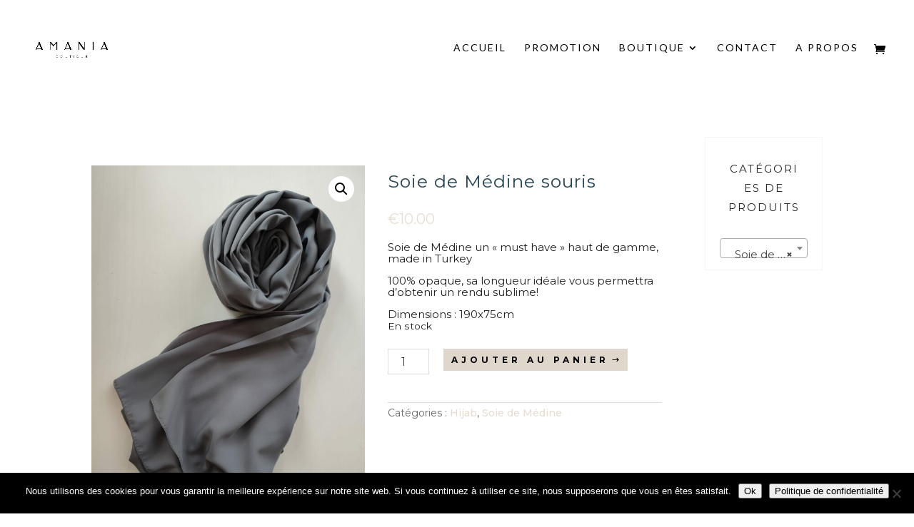

--- FILE ---
content_type: text/html; charset=UTF-8
request_url: https://amaniaboutique.com/boutique/hijab/soie-de-medine/soie-de-medine-gris-perle/
body_size: 21201
content:
<!DOCTYPE html>
<html lang="fr-FR">
<head>
	<meta charset="UTF-8" />
<meta http-equiv="X-UA-Compatible" content="IE=edge">
	<link rel="pingback" href="https://amaniaboutique.com/xmlrpc.php" />

	<script type="text/javascript">
		document.documentElement.className = 'js';
	</script>
	
	<script>var et_site_url='https://amaniaboutique.com';var et_post_id='11066';function et_core_page_resource_fallback(a,b){"undefined"===typeof b&&(b=a.sheet.cssRules&&0===a.sheet.cssRules.length);b&&(a.onerror=null,a.onload=null,a.href?a.href=et_site_url+"/?et_core_page_resource="+a.id+et_post_id:a.src&&(a.src=et_site_url+"/?et_core_page_resource="+a.id+et_post_id))}
</script><title>Soie de Médine souris | Amania Boutique</title>
<meta name='robots' content='max-image-preview:large' />
	<style>img:is([sizes="auto" i], [sizes^="auto," i]) { contain-intrinsic-size: 3000px 1500px }</style>
	<link rel='dns-prefetch' href='//fonts.googleapis.com' />
<link rel="alternate" type="application/rss+xml" title="Amania Boutique &raquo; Flux" href="https://amaniaboutique.com/feed/" />
<link rel="alternate" type="application/rss+xml" title="Amania Boutique &raquo; Flux des commentaires" href="https://amaniaboutique.com/comments/feed/" />
<link rel="alternate" type="application/rss+xml" title="Amania Boutique &raquo; Soie de Médine souris Flux des commentaires" href="https://amaniaboutique.com/boutique/hijab/soie-de-medine/soie-de-medine-gris-perle/feed/" />
<script type="text/javascript">
/* <![CDATA[ */
window._wpemojiSettings = {"baseUrl":"https:\/\/s.w.org\/images\/core\/emoji\/16.0.1\/72x72\/","ext":".png","svgUrl":"https:\/\/s.w.org\/images\/core\/emoji\/16.0.1\/svg\/","svgExt":".svg","source":{"concatemoji":"https:\/\/amaniaboutique.com\/wp-includes\/js\/wp-emoji-release.min.js?ver=6.8.3"}};
/*! This file is auto-generated */
!function(s,n){var o,i,e;function c(e){try{var t={supportTests:e,timestamp:(new Date).valueOf()};sessionStorage.setItem(o,JSON.stringify(t))}catch(e){}}function p(e,t,n){e.clearRect(0,0,e.canvas.width,e.canvas.height),e.fillText(t,0,0);var t=new Uint32Array(e.getImageData(0,0,e.canvas.width,e.canvas.height).data),a=(e.clearRect(0,0,e.canvas.width,e.canvas.height),e.fillText(n,0,0),new Uint32Array(e.getImageData(0,0,e.canvas.width,e.canvas.height).data));return t.every(function(e,t){return e===a[t]})}function u(e,t){e.clearRect(0,0,e.canvas.width,e.canvas.height),e.fillText(t,0,0);for(var n=e.getImageData(16,16,1,1),a=0;a<n.data.length;a++)if(0!==n.data[a])return!1;return!0}function f(e,t,n,a){switch(t){case"flag":return n(e,"\ud83c\udff3\ufe0f\u200d\u26a7\ufe0f","\ud83c\udff3\ufe0f\u200b\u26a7\ufe0f")?!1:!n(e,"\ud83c\udde8\ud83c\uddf6","\ud83c\udde8\u200b\ud83c\uddf6")&&!n(e,"\ud83c\udff4\udb40\udc67\udb40\udc62\udb40\udc65\udb40\udc6e\udb40\udc67\udb40\udc7f","\ud83c\udff4\u200b\udb40\udc67\u200b\udb40\udc62\u200b\udb40\udc65\u200b\udb40\udc6e\u200b\udb40\udc67\u200b\udb40\udc7f");case"emoji":return!a(e,"\ud83e\udedf")}return!1}function g(e,t,n,a){var r="undefined"!=typeof WorkerGlobalScope&&self instanceof WorkerGlobalScope?new OffscreenCanvas(300,150):s.createElement("canvas"),o=r.getContext("2d",{willReadFrequently:!0}),i=(o.textBaseline="top",o.font="600 32px Arial",{});return e.forEach(function(e){i[e]=t(o,e,n,a)}),i}function t(e){var t=s.createElement("script");t.src=e,t.defer=!0,s.head.appendChild(t)}"undefined"!=typeof Promise&&(o="wpEmojiSettingsSupports",i=["flag","emoji"],n.supports={everything:!0,everythingExceptFlag:!0},e=new Promise(function(e){s.addEventListener("DOMContentLoaded",e,{once:!0})}),new Promise(function(t){var n=function(){try{var e=JSON.parse(sessionStorage.getItem(o));if("object"==typeof e&&"number"==typeof e.timestamp&&(new Date).valueOf()<e.timestamp+604800&&"object"==typeof e.supportTests)return e.supportTests}catch(e){}return null}();if(!n){if("undefined"!=typeof Worker&&"undefined"!=typeof OffscreenCanvas&&"undefined"!=typeof URL&&URL.createObjectURL&&"undefined"!=typeof Blob)try{var e="postMessage("+g.toString()+"("+[JSON.stringify(i),f.toString(),p.toString(),u.toString()].join(",")+"));",a=new Blob([e],{type:"text/javascript"}),r=new Worker(URL.createObjectURL(a),{name:"wpTestEmojiSupports"});return void(r.onmessage=function(e){c(n=e.data),r.terminate(),t(n)})}catch(e){}c(n=g(i,f,p,u))}t(n)}).then(function(e){for(var t in e)n.supports[t]=e[t],n.supports.everything=n.supports.everything&&n.supports[t],"flag"!==t&&(n.supports.everythingExceptFlag=n.supports.everythingExceptFlag&&n.supports[t]);n.supports.everythingExceptFlag=n.supports.everythingExceptFlag&&!n.supports.flag,n.DOMReady=!1,n.readyCallback=function(){n.DOMReady=!0}}).then(function(){return e}).then(function(){var e;n.supports.everything||(n.readyCallback(),(e=n.source||{}).concatemoji?t(e.concatemoji):e.wpemoji&&e.twemoji&&(t(e.twemoji),t(e.wpemoji)))}))}((window,document),window._wpemojiSettings);
/* ]]> */
</script>
<meta content="Halle v.1.3" name="generator"/><link rel='stylesheet' id='woocommerce-pdf-frontend-css-css' href='https://amaniaboutique.com/wp-content/plugins/woocommerce-pdf-invoice/assets/css/woocommerce-pdf-frontend-css.css?ver=4.18.2' type='text/css' media='all' />
<link rel='stylesheet' id='sbi_styles-css' href='https://amaniaboutique.com/wp-content/plugins/instagram-feed/css/sbi-styles.min.css?ver=6.10.0' type='text/css' media='all' />
<style id='wp-emoji-styles-inline-css' type='text/css'>

	img.wp-smiley, img.emoji {
		display: inline !important;
		border: none !important;
		box-shadow: none !important;
		height: 1em !important;
		width: 1em !important;
		margin: 0 0.07em !important;
		vertical-align: -0.1em !important;
		background: none !important;
		padding: 0 !important;
	}
</style>
<link rel='stylesheet' id='wp-block-library-css' href='https://amaniaboutique.com/wp-includes/css/dist/block-library/style.min.css?ver=6.8.3' type='text/css' media='all' />
<style id='classic-theme-styles-inline-css' type='text/css'>
/*! This file is auto-generated */
.wp-block-button__link{color:#fff;background-color:#32373c;border-radius:9999px;box-shadow:none;text-decoration:none;padding:calc(.667em + 2px) calc(1.333em + 2px);font-size:1.125em}.wp-block-file__button{background:#32373c;color:#fff;text-decoration:none}
</style>
<style id='global-styles-inline-css' type='text/css'>
:root{--wp--preset--aspect-ratio--square: 1;--wp--preset--aspect-ratio--4-3: 4/3;--wp--preset--aspect-ratio--3-4: 3/4;--wp--preset--aspect-ratio--3-2: 3/2;--wp--preset--aspect-ratio--2-3: 2/3;--wp--preset--aspect-ratio--16-9: 16/9;--wp--preset--aspect-ratio--9-16: 9/16;--wp--preset--color--black: #000000;--wp--preset--color--cyan-bluish-gray: #abb8c3;--wp--preset--color--white: #ffffff;--wp--preset--color--pale-pink: #f78da7;--wp--preset--color--vivid-red: #cf2e2e;--wp--preset--color--luminous-vivid-orange: #ff6900;--wp--preset--color--luminous-vivid-amber: #fcb900;--wp--preset--color--light-green-cyan: #7bdcb5;--wp--preset--color--vivid-green-cyan: #00d084;--wp--preset--color--pale-cyan-blue: #8ed1fc;--wp--preset--color--vivid-cyan-blue: #0693e3;--wp--preset--color--vivid-purple: #9b51e0;--wp--preset--gradient--vivid-cyan-blue-to-vivid-purple: linear-gradient(135deg,rgba(6,147,227,1) 0%,rgb(155,81,224) 100%);--wp--preset--gradient--light-green-cyan-to-vivid-green-cyan: linear-gradient(135deg,rgb(122,220,180) 0%,rgb(0,208,130) 100%);--wp--preset--gradient--luminous-vivid-amber-to-luminous-vivid-orange: linear-gradient(135deg,rgba(252,185,0,1) 0%,rgba(255,105,0,1) 100%);--wp--preset--gradient--luminous-vivid-orange-to-vivid-red: linear-gradient(135deg,rgba(255,105,0,1) 0%,rgb(207,46,46) 100%);--wp--preset--gradient--very-light-gray-to-cyan-bluish-gray: linear-gradient(135deg,rgb(238,238,238) 0%,rgb(169,184,195) 100%);--wp--preset--gradient--cool-to-warm-spectrum: linear-gradient(135deg,rgb(74,234,220) 0%,rgb(151,120,209) 20%,rgb(207,42,186) 40%,rgb(238,44,130) 60%,rgb(251,105,98) 80%,rgb(254,248,76) 100%);--wp--preset--gradient--blush-light-purple: linear-gradient(135deg,rgb(255,206,236) 0%,rgb(152,150,240) 100%);--wp--preset--gradient--blush-bordeaux: linear-gradient(135deg,rgb(254,205,165) 0%,rgb(254,45,45) 50%,rgb(107,0,62) 100%);--wp--preset--gradient--luminous-dusk: linear-gradient(135deg,rgb(255,203,112) 0%,rgb(199,81,192) 50%,rgb(65,88,208) 100%);--wp--preset--gradient--pale-ocean: linear-gradient(135deg,rgb(255,245,203) 0%,rgb(182,227,212) 50%,rgb(51,167,181) 100%);--wp--preset--gradient--electric-grass: linear-gradient(135deg,rgb(202,248,128) 0%,rgb(113,206,126) 100%);--wp--preset--gradient--midnight: linear-gradient(135deg,rgb(2,3,129) 0%,rgb(40,116,252) 100%);--wp--preset--font-size--small: 13px;--wp--preset--font-size--medium: 20px;--wp--preset--font-size--large: 36px;--wp--preset--font-size--x-large: 42px;--wp--preset--spacing--20: 0.44rem;--wp--preset--spacing--30: 0.67rem;--wp--preset--spacing--40: 1rem;--wp--preset--spacing--50: 1.5rem;--wp--preset--spacing--60: 2.25rem;--wp--preset--spacing--70: 3.38rem;--wp--preset--spacing--80: 5.06rem;--wp--preset--shadow--natural: 6px 6px 9px rgba(0, 0, 0, 0.2);--wp--preset--shadow--deep: 12px 12px 50px rgba(0, 0, 0, 0.4);--wp--preset--shadow--sharp: 6px 6px 0px rgba(0, 0, 0, 0.2);--wp--preset--shadow--outlined: 6px 6px 0px -3px rgba(255, 255, 255, 1), 6px 6px rgba(0, 0, 0, 1);--wp--preset--shadow--crisp: 6px 6px 0px rgba(0, 0, 0, 1);}:where(.is-layout-flex){gap: 0.5em;}:where(.is-layout-grid){gap: 0.5em;}body .is-layout-flex{display: flex;}.is-layout-flex{flex-wrap: wrap;align-items: center;}.is-layout-flex > :is(*, div){margin: 0;}body .is-layout-grid{display: grid;}.is-layout-grid > :is(*, div){margin: 0;}:where(.wp-block-columns.is-layout-flex){gap: 2em;}:where(.wp-block-columns.is-layout-grid){gap: 2em;}:where(.wp-block-post-template.is-layout-flex){gap: 1.25em;}:where(.wp-block-post-template.is-layout-grid){gap: 1.25em;}.has-black-color{color: var(--wp--preset--color--black) !important;}.has-cyan-bluish-gray-color{color: var(--wp--preset--color--cyan-bluish-gray) !important;}.has-white-color{color: var(--wp--preset--color--white) !important;}.has-pale-pink-color{color: var(--wp--preset--color--pale-pink) !important;}.has-vivid-red-color{color: var(--wp--preset--color--vivid-red) !important;}.has-luminous-vivid-orange-color{color: var(--wp--preset--color--luminous-vivid-orange) !important;}.has-luminous-vivid-amber-color{color: var(--wp--preset--color--luminous-vivid-amber) !important;}.has-light-green-cyan-color{color: var(--wp--preset--color--light-green-cyan) !important;}.has-vivid-green-cyan-color{color: var(--wp--preset--color--vivid-green-cyan) !important;}.has-pale-cyan-blue-color{color: var(--wp--preset--color--pale-cyan-blue) !important;}.has-vivid-cyan-blue-color{color: var(--wp--preset--color--vivid-cyan-blue) !important;}.has-vivid-purple-color{color: var(--wp--preset--color--vivid-purple) !important;}.has-black-background-color{background-color: var(--wp--preset--color--black) !important;}.has-cyan-bluish-gray-background-color{background-color: var(--wp--preset--color--cyan-bluish-gray) !important;}.has-white-background-color{background-color: var(--wp--preset--color--white) !important;}.has-pale-pink-background-color{background-color: var(--wp--preset--color--pale-pink) !important;}.has-vivid-red-background-color{background-color: var(--wp--preset--color--vivid-red) !important;}.has-luminous-vivid-orange-background-color{background-color: var(--wp--preset--color--luminous-vivid-orange) !important;}.has-luminous-vivid-amber-background-color{background-color: var(--wp--preset--color--luminous-vivid-amber) !important;}.has-light-green-cyan-background-color{background-color: var(--wp--preset--color--light-green-cyan) !important;}.has-vivid-green-cyan-background-color{background-color: var(--wp--preset--color--vivid-green-cyan) !important;}.has-pale-cyan-blue-background-color{background-color: var(--wp--preset--color--pale-cyan-blue) !important;}.has-vivid-cyan-blue-background-color{background-color: var(--wp--preset--color--vivid-cyan-blue) !important;}.has-vivid-purple-background-color{background-color: var(--wp--preset--color--vivid-purple) !important;}.has-black-border-color{border-color: var(--wp--preset--color--black) !important;}.has-cyan-bluish-gray-border-color{border-color: var(--wp--preset--color--cyan-bluish-gray) !important;}.has-white-border-color{border-color: var(--wp--preset--color--white) !important;}.has-pale-pink-border-color{border-color: var(--wp--preset--color--pale-pink) !important;}.has-vivid-red-border-color{border-color: var(--wp--preset--color--vivid-red) !important;}.has-luminous-vivid-orange-border-color{border-color: var(--wp--preset--color--luminous-vivid-orange) !important;}.has-luminous-vivid-amber-border-color{border-color: var(--wp--preset--color--luminous-vivid-amber) !important;}.has-light-green-cyan-border-color{border-color: var(--wp--preset--color--light-green-cyan) !important;}.has-vivid-green-cyan-border-color{border-color: var(--wp--preset--color--vivid-green-cyan) !important;}.has-pale-cyan-blue-border-color{border-color: var(--wp--preset--color--pale-cyan-blue) !important;}.has-vivid-cyan-blue-border-color{border-color: var(--wp--preset--color--vivid-cyan-blue) !important;}.has-vivid-purple-border-color{border-color: var(--wp--preset--color--vivid-purple) !important;}.has-vivid-cyan-blue-to-vivid-purple-gradient-background{background: var(--wp--preset--gradient--vivid-cyan-blue-to-vivid-purple) !important;}.has-light-green-cyan-to-vivid-green-cyan-gradient-background{background: var(--wp--preset--gradient--light-green-cyan-to-vivid-green-cyan) !important;}.has-luminous-vivid-amber-to-luminous-vivid-orange-gradient-background{background: var(--wp--preset--gradient--luminous-vivid-amber-to-luminous-vivid-orange) !important;}.has-luminous-vivid-orange-to-vivid-red-gradient-background{background: var(--wp--preset--gradient--luminous-vivid-orange-to-vivid-red) !important;}.has-very-light-gray-to-cyan-bluish-gray-gradient-background{background: var(--wp--preset--gradient--very-light-gray-to-cyan-bluish-gray) !important;}.has-cool-to-warm-spectrum-gradient-background{background: var(--wp--preset--gradient--cool-to-warm-spectrum) !important;}.has-blush-light-purple-gradient-background{background: var(--wp--preset--gradient--blush-light-purple) !important;}.has-blush-bordeaux-gradient-background{background: var(--wp--preset--gradient--blush-bordeaux) !important;}.has-luminous-dusk-gradient-background{background: var(--wp--preset--gradient--luminous-dusk) !important;}.has-pale-ocean-gradient-background{background: var(--wp--preset--gradient--pale-ocean) !important;}.has-electric-grass-gradient-background{background: var(--wp--preset--gradient--electric-grass) !important;}.has-midnight-gradient-background{background: var(--wp--preset--gradient--midnight) !important;}.has-small-font-size{font-size: var(--wp--preset--font-size--small) !important;}.has-medium-font-size{font-size: var(--wp--preset--font-size--medium) !important;}.has-large-font-size{font-size: var(--wp--preset--font-size--large) !important;}.has-x-large-font-size{font-size: var(--wp--preset--font-size--x-large) !important;}
:where(.wp-block-post-template.is-layout-flex){gap: 1.25em;}:where(.wp-block-post-template.is-layout-grid){gap: 1.25em;}
:where(.wp-block-columns.is-layout-flex){gap: 2em;}:where(.wp-block-columns.is-layout-grid){gap: 2em;}
:root :where(.wp-block-pullquote){font-size: 1.5em;line-height: 1.6;}
</style>
<link rel='stylesheet' id='contact-form-7-css' href='https://amaniaboutique.com/wp-content/plugins/contact-form-7/includes/css/styles.css?ver=6.1.4' type='text/css' media='all' />
<link rel='stylesheet' id='cookie-notice-front-css' href='https://amaniaboutique.com/wp-content/plugins/cookie-notice/css/front.min.css?ver=2.5.11' type='text/css' media='all' />
<link rel='stylesheet' id='wcsob-css' href='https://amaniaboutique.com/wp-content/plugins/sold-out-badge-for-woocommerce//style.css?ver=6.8.3' type='text/css' media='all' />
<style id='wcsob-inline-css' type='text/css'>
.wcsob_soldout { color: #ffffff;background: #DE685A;font-size: 15px;padding-top: 3px;padding-right: 8px;padding-bottom: 3px;padding-left: 8px;font-weight: bold;width: auto;height: auto;border-radius: 0px;z-index: 9999;text-align: center;position: absolute;top: 6px;right: auto;bottom: auto;left: 6px; }.single-product .wcsob_soldout { top: 6px;right: auto;bottom: auto;left: 6px; }
</style>
<link rel='stylesheet' id='photoswipe-css' href='https://amaniaboutique.com/wp-content/plugins/woocommerce/assets/css/photoswipe/photoswipe.min.css?ver=10.1.3' type='text/css' media='all' />
<link rel='stylesheet' id='photoswipe-default-skin-css' href='https://amaniaboutique.com/wp-content/plugins/woocommerce/assets/css/photoswipe/default-skin/default-skin.min.css?ver=10.1.3' type='text/css' media='all' />
<link rel='stylesheet' id='woocommerce-layout-css' href='https://amaniaboutique.com/wp-content/plugins/woocommerce/assets/css/woocommerce-layout.css?ver=10.1.3' type='text/css' media='all' />
<link rel='stylesheet' id='woocommerce-smallscreen-css' href='https://amaniaboutique.com/wp-content/plugins/woocommerce/assets/css/woocommerce-smallscreen.css?ver=10.1.3' type='text/css' media='only screen and (max-width: 768px)' />
<link rel='stylesheet' id='woocommerce-general-css' href='https://amaniaboutique.com/wp-content/plugins/woocommerce/assets/css/woocommerce.css?ver=10.1.3' type='text/css' media='all' />
<style id='woocommerce-inline-inline-css' type='text/css'>
.woocommerce form .form-row .required { visibility: visible; }
</style>
<link rel='stylesheet' id='brands-styles-css' href='https://amaniaboutique.com/wp-content/plugins/woocommerce/assets/css/brands.css?ver=10.1.3' type='text/css' media='all' />
<link rel='stylesheet' id='parent-style-css' href='https://amaniaboutique.com/wp-content/themes/Divi/style.css?ver=6.8.3' type='text/css' media='all' />
<link rel='stylesheet' id='divi-style-css' href='https://amaniaboutique.com/wp-content/themes/Halle_theme/style.css?ver=4.5.7' type='text/css' media='all' />
<link rel='stylesheet' id='et-builder-googlefonts-cached-css' href='https://fonts.googleapis.com/css?family=Montserrat%3A100%2C100italic%2C200%2C200italic%2C300%2C300italic%2Cregular%2Citalic%2C500%2C500italic%2C600%2C600italic%2C700%2C700italic%2C800%2C800italic%2C900%2C900italic%7CNoto+Sans%3Aregular%2Citalic%2C700%2C700italic%7CLato%3A100%2C100italic%2C300%2C300italic%2Cregular%2Citalic%2C700%2C700italic%2C900%2C900italic&#038;subset=latin%2Clatin-ext&#038;display=swap&#038;ver=6.8.3' type='text/css' media='all' />
<link rel='stylesheet' id='dashicons-css' href='https://amaniaboutique.com/wp-includes/css/dashicons.min.css?ver=6.8.3' type='text/css' media='all' />
<script type="text/javascript" id="cookie-notice-front-js-before">
/* <![CDATA[ */
var cnArgs = {"ajaxUrl":"https:\/\/amaniaboutique.com\/wp-admin\/admin-ajax.php","nonce":"10d83f090e","hideEffect":"fade","position":"bottom","onScroll":false,"onScrollOffset":100,"onClick":false,"cookieName":"cookie_notice_accepted","cookieTime":2592000,"cookieTimeRejected":2592000,"globalCookie":false,"redirection":false,"cache":true,"revokeCookies":false,"revokeCookiesOpt":"automatic"};
/* ]]> */
</script>
<script type="text/javascript" src="https://amaniaboutique.com/wp-content/plugins/cookie-notice/js/front.min.js?ver=2.5.11" id="cookie-notice-front-js"></script>
<script type="text/javascript" src="https://amaniaboutique.com/wp-includes/js/jquery/jquery.min.js?ver=3.7.1" id="jquery-core-js"></script>
<script type="text/javascript" src="https://amaniaboutique.com/wp-includes/js/jquery/jquery-migrate.min.js?ver=3.4.1" id="jquery-migrate-js"></script>
<script type="text/javascript" src="https://amaniaboutique.com/wp-content/plugins/woocommerce/assets/js/jquery-blockui/jquery.blockUI.min.js?ver=2.7.0-wc.10.1.3" id="jquery-blockui-js" defer="defer" data-wp-strategy="defer"></script>
<script type="text/javascript" id="wc-add-to-cart-js-extra">
/* <![CDATA[ */
var wc_add_to_cart_params = {"ajax_url":"\/wp-admin\/admin-ajax.php","wc_ajax_url":"\/?wc-ajax=%%endpoint%%","i18n_view_cart":"Voir le panier","cart_url":"https:\/\/amaniaboutique.com\/boutique\/panier\/","is_cart":"","cart_redirect_after_add":"no"};
/* ]]> */
</script>
<script type="text/javascript" src="https://amaniaboutique.com/wp-content/plugins/woocommerce/assets/js/frontend/add-to-cart.min.js?ver=10.1.3" id="wc-add-to-cart-js" defer="defer" data-wp-strategy="defer"></script>
<script type="text/javascript" src="https://amaniaboutique.com/wp-content/plugins/woocommerce/assets/js/zoom/jquery.zoom.min.js?ver=1.7.21-wc.10.1.3" id="zoom-js" defer="defer" data-wp-strategy="defer"></script>
<script type="text/javascript" src="https://amaniaboutique.com/wp-content/plugins/woocommerce/assets/js/flexslider/jquery.flexslider.min.js?ver=2.7.2-wc.10.1.3" id="flexslider-js" defer="defer" data-wp-strategy="defer"></script>
<script type="text/javascript" src="https://amaniaboutique.com/wp-content/plugins/woocommerce/assets/js/photoswipe/photoswipe.min.js?ver=4.1.1-wc.10.1.3" id="photoswipe-js" defer="defer" data-wp-strategy="defer"></script>
<script type="text/javascript" src="https://amaniaboutique.com/wp-content/plugins/woocommerce/assets/js/photoswipe/photoswipe-ui-default.min.js?ver=4.1.1-wc.10.1.3" id="photoswipe-ui-default-js" defer="defer" data-wp-strategy="defer"></script>
<script type="text/javascript" id="wc-single-product-js-extra">
/* <![CDATA[ */
var wc_single_product_params = {"i18n_required_rating_text":"Veuillez s\u00e9lectionner une note","i18n_rating_options":["1\u00a0\u00e9toile sur 5","2\u00a0\u00e9toiles sur 5","3\u00a0\u00e9toiles sur 5","4\u00a0\u00e9toiles sur 5","5\u00a0\u00e9toiles sur 5"],"i18n_product_gallery_trigger_text":"Voir la galerie d\u2019images en plein \u00e9cran","review_rating_required":"yes","flexslider":{"rtl":false,"animation":"slide","smoothHeight":true,"directionNav":false,"controlNav":"thumbnails","slideshow":false,"animationSpeed":500,"animationLoop":false,"allowOneSlide":false},"zoom_enabled":"1","zoom_options":[],"photoswipe_enabled":"1","photoswipe_options":{"shareEl":false,"closeOnScroll":false,"history":false,"hideAnimationDuration":0,"showAnimationDuration":0},"flexslider_enabled":"1"};
/* ]]> */
</script>
<script type="text/javascript" src="https://amaniaboutique.com/wp-content/plugins/woocommerce/assets/js/frontend/single-product.min.js?ver=10.1.3" id="wc-single-product-js" defer="defer" data-wp-strategy="defer"></script>
<script type="text/javascript" src="https://amaniaboutique.com/wp-content/plugins/woocommerce/assets/js/js-cookie/js.cookie.min.js?ver=2.1.4-wc.10.1.3" id="js-cookie-js" defer="defer" data-wp-strategy="defer"></script>
<script type="text/javascript" id="woocommerce-js-extra">
/* <![CDATA[ */
var woocommerce_params = {"ajax_url":"\/wp-admin\/admin-ajax.php","wc_ajax_url":"\/?wc-ajax=%%endpoint%%","i18n_password_show":"Afficher le mot de passe","i18n_password_hide":"Masquer le mot de passe"};
/* ]]> */
</script>
<script type="text/javascript" src="https://amaniaboutique.com/wp-content/plugins/woocommerce/assets/js/frontend/woocommerce.min.js?ver=10.1.3" id="woocommerce-js" defer="defer" data-wp-strategy="defer"></script>
<script type="text/javascript" id="lovely-custom-scripts-js-extra">
/* <![CDATA[ */
var lovely_values = {"lovely_readmore":"Read More"};
/* ]]> */
</script>
<script type="text/javascript" src="https://amaniaboutique.com/wp-content/themes/Halle_theme/js/lovely-custom-scripts.js?ver=6.8.3" id="lovely-custom-scripts-js"></script>
<script type="text/javascript" src="https://amaniaboutique.com/wp-content/themes/Divi/core/admin/js/es6-promise.auto.min.js?ver=6.8.3" id="es6-promise-js"></script>
<script type="text/javascript" id="et-core-api-spam-recaptcha-js-extra">
/* <![CDATA[ */
var et_core_api_spam_recaptcha = {"site_key":"","page_action":{"action":"soie_de_medine_gris_perle"}};
/* ]]> */
</script>
<script type="text/javascript" src="https://amaniaboutique.com/wp-content/themes/Divi/core/admin/js/recaptcha.js?ver=6.8.3" id="et-core-api-spam-recaptcha-js"></script>
<script type="text/javascript" src="https://amaniaboutique.com/wp-content/plugins/pw-gift-cards/assets/js/moment-with-locales.min.js?ver=1.381" id="moment-with-locales-js"></script>
<script type="text/javascript" src="https://amaniaboutique.com/wp-content/plugins/pw-gift-cards/assets/js/pikaday-1.8.0.min.js?ver=1.381" id="pikaday-js"></script>
<script type="text/javascript" id="pw-gift-cards-js-extra">
/* <![CDATA[ */
var pwgc = {"ajaxurl":"\/wp-admin\/admin-ajax.php","denomination_attribute_slug":"gift-card-amount","other_amount_prompt":"Autre montant","reload_key":"pw_gift_card_reload_number","decimal_places":"2","decimal_separator":".","thousand_separator":",","max_message_characters":"500","balance_check_icon":"<i class=\"fas fa-cog fa-spin fa-3x\"><\/i>","allow_multiple_recipients":"yes","pikaday":{"format":"YYYY-MM-DD","firstDay":0},"i18n":{"custom_amount_required_error":"Champs obligatoires","debit_amount_prompt":"Montant \u00e0 d\u00e9biter ?","debit_note_prompt":"Remarque","min_amount_error":"Le montant minimum est &euro;","max_amount_error":"Le montant maximum est de &euro;","invalid_recipient_error":"Le champ \"Pour\" ne doit contenir que des adresses e-mail. Les destinataires suivants ne ressemblent pas \u00e0 des adresses e-mail valides:","previousMonth":"","nextMonth":"","jan":"Janvier","feb":"F\u00e9vrier","mar":"Mars","apr":"Avril","may":"Mai","jun":"Juin","jul":"Juillet","aug":"Ao\u00fbt","sep":"Septembre","oct":"Octobre","nov":"Novembre","dec":"D\u00e9cembre","sun":"Dim","mon":"Lun","tue":"Mar","wed":"Mer","thu":"Jeu","fri":"Ven","sat":"Sam","sunday":"Dimanche","monday":"Lundi","tuesday":"Mardi","wednesday":"Mercredi","thursday":"Jeudi","friday":"Vendredi","saturday":"Samedi"},"nonces":{"check_balance":"84f626facd","debit_balance":"0ffad6894f","apply_gift_card":"8e31bf7250","remove_card":"512809078f"},"preview_email_url":"https:\/\/amaniaboutique.com?pwgc=1768919297","preview_email_pdf":"","example_gift_card_number":"1234-WXYZ-5678-ABCD","auto_focus_other_amount":"1"};
/* ]]> */
</script>
<script src="https://amaniaboutique.com/wp-content/plugins/pw-gift-cards/assets/js/pw-gift-cards.js?ver=1.381" defer="defer" type="text/javascript"></script>
<link rel="https://api.w.org/" href="https://amaniaboutique.com/wp-json/" /><link rel="alternate" title="JSON" type="application/json" href="https://amaniaboutique.com/wp-json/wp/v2/product/11066" /><link rel="EditURI" type="application/rsd+xml" title="RSD" href="https://amaniaboutique.com/xmlrpc.php?rsd" />
<meta name="generator" content="WordPress 6.8.3" />
<meta name="generator" content="WooCommerce 10.1.3" />
<link rel="canonical" href="https://amaniaboutique.com/boutique/hijab/soie-de-medine/soie-de-medine-gris-perle/" />
<link rel='shortlink' href='https://amaniaboutique.com/?p=11066' />
<link rel="alternate" title="oEmbed (JSON)" type="application/json+oembed" href="https://amaniaboutique.com/wp-json/oembed/1.0/embed?url=https%3A%2F%2Famaniaboutique.com%2Fboutique%2Fhijab%2Fsoie-de-medine%2Fsoie-de-medine-gris-perle%2F" />
<link rel="alternate" title="oEmbed (XML)" type="text/xml+oembed" href="https://amaniaboutique.com/wp-json/oembed/1.0/embed?url=https%3A%2F%2Famaniaboutique.com%2Fboutique%2Fhijab%2Fsoie-de-medine%2Fsoie-de-medine-gris-perle%2F&#038;format=xml" />
	
	<style type="text/css">
		.preloader .status {
			width: 70px !important;
			height: 70px !important;
			background-image:url(https://amaniaboutique.com/wp-content/themes/Halle_theme/img/preloader3.gif); /* path to your loading animation */
		}
		.preloader{
			background-color: #fefefe;
		}
	</style>
<meta name="viewport" content="width=device-width, initial-scale=1.0, maximum-scale=1.0, user-scalable=0" />	<noscript><style>.woocommerce-product-gallery{ opacity: 1 !important; }</style></noscript>
	<style type="text/css" id="custom-background-css">
body.custom-background { background-color: #ffffff; }
</style>
	<link rel="icon" href="https://amaniaboutique.com/wp-content/uploads/2022/07/cropped-IMG_20220726_003032-scaled-1-32x32.jpg" sizes="32x32" />
<link rel="icon" href="https://amaniaboutique.com/wp-content/uploads/2022/07/cropped-IMG_20220726_003032-scaled-1-192x192.jpg" sizes="192x192" />
<link rel="apple-touch-icon" href="https://amaniaboutique.com/wp-content/uploads/2022/07/cropped-IMG_20220726_003032-scaled-1-180x180.jpg" />
<meta name="msapplication-TileImage" content="https://amaniaboutique.com/wp-content/uploads/2022/07/cropped-IMG_20220726_003032-scaled-1-270x270.jpg" />
<link rel="stylesheet" id="et-divi-customizer-global-cached-inline-styles" href="https://amaniaboutique.com/wp-content/et-cache/global/et-divi-customizer-global-17682035238821.min.css" onerror="et_core_page_resource_fallback(this, true)" onload="et_core_page_resource_fallback(this)" /><link rel="stylesheet" id="et-core-unified-cpt-tb-10120-11066-cached-inline-styles" href="https://amaniaboutique.com/wp-content/et-cache/11066/et-core-unified-cpt-tb-10120-11066-17682839447367.min.css" onerror="et_core_page_resource_fallback(this, true)" onload="et_core_page_resource_fallback(this)" /><style id="lovely-customizer">
	.lovely-heading h1, 
	.lovely-heading h2, 
	.lovely-heading h3, 
	.lovely-heading h4, 
	.lovely-heading h5, 
	.lovely-heading h6,
	.lovely-pricing .et_pb_best_value {
					font-family: 'Montserrat', Helvetica, Arial, Lucida, sans-serif;					font-weight:400;
				}
				

#top-menu>li.menu-cta>a,
.et-fixed-header #top-menu>li.menu-cta>a,
.et_mobile_menu li.menu-cta>a {
background:; color:!important;
}

#top-menu>li.menu-cta>a:hover,
.et-fixed-header #top-menu>li.menu-cta>a:hover,
.et_mobile_menu li.menu-cta>a:hover {
background:!important;
}

#top-menu>li.menu-cta>a:hover,
.et-fixed-header #top-menu>li.menu-cta>a:hover,
.et_mobile_menu li.menu-cta>a:hover  {
color:!important;
}

ul#et-secondary-nav > li > a:before, #et-info-email:after, .et-social-icons a:after {
background-color:;
}	 

ul#et-secondary-nav > li > a:hover, #et-info-email:hover, 
.et-social-icons a:hover {
color:;
}


/* Global font weights */

h1, h2, h3, h4, h5, h6 {
	font-weight: 400;
}

body, p {
	font-weight: 400;
}

body .et_pb_button {
	font-weight: 400!important;
}

#top-menu-nav > ul > li > a, 
.et_mobile_menu li a, #et-top-navigation, #top-menu li a {
	font-weight: 400!important;
}

#top-header, 
#top-header a, 
#et-secondary-nav li li a {
	font-weight: 400!important;
}



/* Accent Color */

.lovely-pricing li span:before,
blockquote:before,
.author a:before, 
.published:before, 
a[rel~="category"]:before, 
.comments-number a:before,
.single .author a:before, 
.single .published:before, 
.single .post-meta a[rel~="category"]:before, 
.single .comments-number a:before,
body .et_pb_text h5,
.custom-blog .et_pb_post a.more-link,
.et_pb_sum,
.et_pb_pricing_tables_0 .et_pb_sum,
.entry-summary p.price ins, 
.woocommerce div.product span.price, 
.woocommerce-page div.product span.price, 
.woocommerce #content div.product span.price, 
.woocommerce-page #content div.product span.price, 
.woocommerce div.product p.price, 
.woocommerce-page div.product p.price, 
.woocommerce #content div.product p.price, 
.woocommerce-page #content div.product p.price, 
.et_pb_member_social_links a:hover, 
.woocommerce .star-rating span:before, 
.woocommerce-page .star-rating span:before, 
.et_pb_widget li a:hover, 
.et_pb_filterable_portfolio .et_pb_portfolio_filters li a.active, 
.et_pb_filterable_portfolio .et_pb_portofolio_pagination ul li a.active, 
.et_pb_gallery .et_pb_gallery_pagination ul li a.active, 
.wp-pagenavi span.current, 
.wp-pagenavi a:hover, 
.nav-single a, 
.posted_in a,
.mobile_nav ul#mobile_menu .current_page_item > a,
.lovely-testimonial:before,
.et_pb_toggle_title:before {
	color:rgba(229,220,208,0.96) !important;
}

.lovely-post-title p.et_pb_title_meta_container,
.post-meta a, 
#sidebar .widget_categories a,
.et_pb_module.et_pb_widget_area .widget_categories a,
#sidebar .widget_recent_entries a,
.et_pb_module.et_pb_widget_area .widget_recent_entries a,
.et_monarch .et_social_networks li:hover,
.more-link.et_pb_button, 
.et_pb_posts a.more-link,
.et_pb_toggle_title:before,
.et_pb_blurb_0 .et-pb-icon,
.et_pb_blurb_1 .et-pb-icon,
.et_pb_blurb_2 .et-pb-icon {
	color:rgba(229,220,208,0.96);
}

ul#related-posts-list li .img-wrap:before,
.blog .et_pb_post .entry-featured-image-url:before,
.archive .et_pb_post .entry-featured-image-url:before,
.search .et_pb_post .entry-featured-image-url:before,
.et_pb_scroll_top.et-pb-icon,
.et_monarch .et_social_networks li {
	background-color:rgba(229,220,208,0.96);
}

.et_pb_filterable_portfolio .et_pb_portfolio_filters li a,
.nav li ul {
	border-color:rgba(229,220,208,0.96) !important;
}


.border {
	border-top-color:rgba(229,220,208,0.96) !important;
}

.et_pb_divider_1:before,
.et_pb_divider_0:before,
.et_pb_divider_2:before,
.et_pb_divider_3:before,
.et_pb_divider_4:before,
.et_pb_divider_5:before,
.et_pb_divider_6:before,
.et_pb_divider_7:before,
.et_pb_divider_8:before,
.et_pb_divider_9:before,
.et_pb_divider_10:before,
.et_pb_divider_11:before,
.et_pb_divider_12:before,
.et_pb_divider_13:before,
.et_pb_divider_14:before {
	border-top-color:rgba(229,220,208,0.96);
}


/* Border Color */

.lovely-pricing li span:before,
blockquote:before,
.author a:before, 
.published:before, 
a[rel~="category"]:before, 
.comments-number a:before {
	color:#f7f6f5;
}



.single-post div#sidebar .widget_search input#searchsubmit, 
body #page-container #sidebar .widget_search input#searchsubmit,
.widget_search input#s,
body.woocommerce .woocommerce-tabs,
.widget_search input#s, 
.widget_search input#searchsubmit,
.lovely_blog_sidebar .et_pb_widget, 
.single-post div#sidebar .et_pb_widget, 
#sidebar .et_pb_widget,
.lovely_blog_list a.more-link,
.lovely_pricing_table .et_pb_pricing_table_0, 
.lovely_pricing_table .et_pb_pricing_table_1, 
.lovely_pricing_table .et_pb_pricing_table_2,
.lovely_blog_sidebar .et_pb_widget, 
#sidebar .et_pb_widget,
.single-post div#sidebar .et_pb_widget,
body #page-container .et_pb_blog_grid .et_pb_post,
.custom-blog .et_pb_post a.more-link {
	border-color:#f7f6f5 !important;
}


/* Dark */

.lovely-testimonial:before,
.lovely-social-follow li a.icon:before,
.lovely-social-follow li a.icon:hover:before,
.lovely-social-follow li a.follow_button:hover,
.lovely-pricing .et_pb_pricing_title,
.et_pb_toggle_title:before,
.lovely-post-title p.et_pb_title_meta_container a,
.searchform::before{
	color:rgba(214,206,194,0.67);
}


body .lovely_dark_background,
.lovely_blog_sidebar .widget_search input#searchsubmit, 
.single-post div#sidebar .widget_search input#searchsubmit {
	background-color:rgba(214,206,194,0.67);
}

/* Medium */

body .lovely_medium_background,
.lovely_medium_background,
.lovely_pricing_table .et_pb_pricing_table_1.et_pb_pricing_table,
.lovely_blog_sidebar .widget_search input#searchsubmit,
body #page-container #sidebar .widget_search input#searchsubmit,
.related-posts h3:after, 
.related-posts h3:before,
.mobile_nav.opened #mobile_menu  {
	background-color:#e8e5e3 !important;
}

body #page-container .lovely_header .et_pb_blurb:hover h4 a,
body #page-container .lovely_header .et_pb_blurb:hover h4,
body .et_pb_cta_0.et_pb_promo:before,
body .et_pb_cta_1.et_pb_promo:before,
body .et_pb_cta_2.et_pb_promo:before,
.et_pb_cta_0.et_pb_promo:before,
.et_pb_cta_1.et_pb_promo:before,
.et_pb_cta_2.et_pb_promo:before,
.et_pb_cta_3.et_pb_promo:before {
	color:#e8e5e3;
}


.et_monarch .et_social_sidebar_networks li, 
.et_monarch .et_social_mobile li {
	background:#e8e5e3;
}

.lovely_medium_gradient_background {
    	background-image: linear-gradient(180deg,#e8e5e3 45%,#ffffff 74%)!important;
}

.lovely_medium_shadow_background {
   box-shadow: 210px -50px 0px 0px #e8e5e3;
}

.lovely_medium_shadow_gallery_1 {
   box-shadow: -50px -50px 0px 0px #e8e5e3;
}

.lovely_medium_shadow_gallery_2 {
   box-shadow: 50px 50px 0px 0px #e8e5e3;
}


/* Light */

::-webkit-scrollbar {
background:#f7f6f5;
}

.lovely-pricing .et_pb_pricing_table,
.single-post div#sidebar .et_pb_widget,
.single-post div#sidebar .et_pb_widget, 
.single #commentform textarea, 
.single #commentform input:not(.et_pb_button),
body.woocommerce .woocommerce-tab {
	border-color:#f7f6f5 !important;
}

.lovely-pricing .et_pb_pricing_heading,
.lovely-post-title:before,
#main-footer,
#footer-bottom,
.et_monarch .et_social_networks li:hover,
.et_monarch .et_social_sidebar_networks li:hover,
.et-fixed-header#main-header, 
.et-fixed-header#main-header .nav li ul,
body .lovely_light_background,
body.woocommerce #content-area div.product .woocommerce-tabs ul.tabs,
body.woocommerce #content-area div.product .woocommerce-tabs ul.tabs li, 
body.woocommerce #content-area div.product .woocommerce-tabs ul.tabs li.active, 
body.woocommerce div.product .woocommerce-tabs ul.tabs li, 
body.woocommerce div.product .woocommerce-tabs ul.tabs li.active,
.et_pb_filterable_portfolio .et_pb_portfolio_filters li a.active,
.lovely_light_background,
.lovely_portfolio_gradient .et_pb_portfolio_items .type-project .et_portfolio_image .image_hover {
	background-color:#f7f6f5 !important;
}


.lovely_light_gradient_background {
    	background-image: linear-gradient(180deg,#f7f6f5 45%,#ffffff 74%)!important;
}




</style>



</head>
<body class="wp-singular product-template-default single single-product postid-11066 custom-background wp-theme-Divi wp-child-theme-Halle_theme theme-Divi et-tb-has-template et-tb-has-footer cookies-not-set woocommerce woocommerce-page woocommerce-no-js et_button_icon_visible et_button_custom_icon et_pb_button_helper_class et_transparent_nav et_fullwidth_nav et_fixed_nav et_show_nav et_hide_fixed_logo et_primary_nav_dropdown_animation_fade et_secondary_nav_dropdown_animation_fade et_header_style_left et_cover_background osx et_pb_gutters2 et_right_sidebar et_divi_theme et-db et_minified_js et_minified_css">
	<div id="page-container">
<div id="et-boc" class="et-boc">
			
		

	<header id="main-header" data-height-onload="120">
		<div class="container clearfix et_menu_container">
					<div class="logo_container">
				<span class="logo_helper"></span>
				<a href="https://amaniaboutique.com/">
					<img src="https://amaniaboutique.com/wp-content/uploads/2022/07/AMANIA-PNG-SANS-FOND-TEXTE-NOIR-1800x1200px.png" alt="Amania Boutique" id="logo" data-height-percentage="67" />
				</a>
			</div>
					<div id="et-top-navigation" data-height="120" data-fixed-height="30">
									<nav id="top-menu-nav">
					<ul id="top-menu" class="nav"><li class="menu-item menu-item-type-post_type menu-item-object-page menu-item-home menu-item-10176"><a href="https://amaniaboutique.com/">ACCUEIL</a></li>
<li class="menu-item menu-item-type-taxonomy menu-item-object-product_cat menu-item-14538"><a href="https://amaniaboutique.com/categorie-produit/promotion/">PROMOTION</a></li>
<li class="menu-item menu-item-type-post_type menu-item-object-page menu-item-has-children current_page_parent menu-item-10178"><a href="https://amaniaboutique.com/boutique/">BOUTIQUE</a>
<ul class="sub-menu">
	<li class="menu-item menu-item-type-taxonomy menu-item-object-product_cat current-product-ancestor current-menu-parent current-product-parent menu-item-has-children menu-item-10185"><a href="https://amaniaboutique.com/categorie-produit/hijab/">HIJAB</a>
	<ul class="sub-menu">
		<li class="menu-item menu-item-type-taxonomy menu-item-object-product_cat menu-item-10188"><a href="https://amaniaboutique.com/categorie-produit/hijab/les-mousselines/">Les mousselines</a></li>
		<li class="menu-item menu-item-type-taxonomy menu-item-object-product_cat menu-item-14483"><a href="https://amaniaboutique.com/categorie-produit/hijab/mousselineimprime/">Mousseline imprimé</a></li>
		<li class="menu-item menu-item-type-taxonomy menu-item-object-product_cat current-product-ancestor current-menu-parent current-product-parent menu-item-10980"><a href="https://amaniaboutique.com/categorie-produit/hijab/soie-de-medine/">Soie de Médine</a></li>
		<li class="menu-item menu-item-type-taxonomy menu-item-object-product_cat menu-item-14237"><a href="https://amaniaboutique.com/categorie-produit/hijab/jerseypremium/">Jersey premium</a></li>
		<li class="menu-item menu-item-type-taxonomy menu-item-object-product_cat menu-item-10978"><a href="https://amaniaboutique.com/categorie-produit/hijab/jersey/">Jersey</a></li>
		<li class="menu-item menu-item-type-taxonomy menu-item-object-product_cat menu-item-14952"><a href="https://amaniaboutique.com/categorie-produit/hijab/jersey-premium-wavy/">Jersey premium wavy</a></li>
		<li class="menu-item menu-item-type-taxonomy menu-item-object-product_cat menu-item-10979"><a href="https://amaniaboutique.com/categorie-produit/hijab/jersey-plisse/">Jersey plissé</a></li>
		<li class="menu-item menu-item-type-taxonomy menu-item-object-product_cat menu-item-11290"><a href="https://amaniaboutique.com/categorie-produit/hijab/cape-khimar/">Cape / Khimar</a></li>
		<li class="menu-item menu-item-type-taxonomy menu-item-object-product_cat menu-item-10977"><a href="https://amaniaboutique.com/categorie-produit/hijab/jazz-luxe/">Jazz Luxe</a></li>
		<li class="menu-item menu-item-type-taxonomy menu-item-object-product_cat menu-item-10189"><a href="https://amaniaboutique.com/categorie-produit/hijab/pashmina/">Pashmina</a></li>
		<li class="menu-item menu-item-type-taxonomy menu-item-object-product_cat menu-item-10981"><a href="https://amaniaboutique.com/categorie-produit/hijab/satin/">Satin</a></li>
		<li class="menu-item menu-item-type-taxonomy menu-item-object-product_cat menu-item-10187"><a href="https://amaniaboutique.com/categorie-produit/hijab/hijab-a-enfiler/">Hijab à enfiler</a></li>
		<li class="menu-item menu-item-type-taxonomy menu-item-object-product_cat menu-item-12158"><a href="https://amaniaboutique.com/categorie-produit/hijab/les-froisses/">Hijab froissé/Gaufré</a></li>
		<li class="menu-item menu-item-type-taxonomy menu-item-object-product_cat menu-item-10976"><a href="https://amaniaboutique.com/categorie-produit/hijab/hijab-fete/">Hijab fête</a></li>
		<li class="menu-item menu-item-type-taxonomy menu-item-object-product_cat menu-item-15002"><a href="https://amaniaboutique.com/categorie-produit/coton-extra-strech/">Extra strech</a></li>
		<li class="menu-item menu-item-type-taxonomy menu-item-object-product_cat menu-item-15007"><a href="https://amaniaboutique.com/categorie-produit/tencel/">Tencel</a></li>
	</ul>
</li>
	<li class="menu-item menu-item-type-taxonomy menu-item-object-product_cat menu-item-has-children menu-item-10180"><a href="https://amaniaboutique.com/categorie-produit/accessoires/">ACCESSOIRES</a>
	<ul class="sub-menu">
		<li class="menu-item menu-item-type-taxonomy menu-item-object-product_cat menu-item-10182"><a href="https://amaniaboutique.com/categorie-produit/accessoires/soushijab/">Sous hijab &#038; volumateurs</a></li>
		<li class="menu-item menu-item-type-taxonomy menu-item-object-product_cat menu-item-10181"><a href="https://amaniaboutique.com/categorie-produit/accessoires/pinces-aiguilles/">Pinces et aiguilles</a></li>
		<li class="menu-item menu-item-type-taxonomy menu-item-object-product_cat menu-item-10989"><a href="https://amaniaboutique.com/categorie-produit/accessoires/coussin-a-epingle/">Coussin à épingle</a></li>
	</ul>
</li>
	<li class="menu-item menu-item-type-taxonomy menu-item-object-product_cat menu-item-12037"><a href="https://amaniaboutique.com/categorie-produit/cadeau/">BOX HIJAB/CADEAU</a></li>
</ul>
</li>
<li class="menu-item menu-item-type-post_type menu-item-object-page menu-item-10179"><a href="https://amaniaboutique.com/contact/">CONTACT</a></li>
<li class="menu-item menu-item-type-post_type menu-item-object-page menu-item-10177"><a href="https://amaniaboutique.com/a-propos/">A PROPOS</a></li>
</ul>					</nav>
				
				<a href="https://amaniaboutique.com/boutique/panier/" class="et-cart-info">
				<span></span>
			</a>
				
				
				<div id="et_mobile_nav_menu">
				<div class="mobile_nav closed">
					<span class="select_page">Sélectionner une page</span>
					<span class="mobile_menu_bar mobile_menu_bar_toggle"></span>
				</div>
			</div>			</div> <!-- #et-top-navigation -->
		</div> <!-- .container -->
		<div class="et_search_outer">
			<div class="container et_search_form_container">
				<form role="search" method="get" class="et-search-form" action="https://amaniaboutique.com/">
				<input type="search" class="et-search-field" placeholder="Rechercher &hellip;" value="" name="s" title="Rechercher:" />				</form>
				<span class="et_close_search_field"></span>
			</div>
		</div>
	</header> <!-- #main-header -->
<div id="et-main-area">
				<!-- PRE LOADER -->
			<div class="preloader">
				<div class="status">&nbsp;</div>
			</div><!-- .preloader -->
		
	
		<div id="main-content">
			<div class="container">
				<div id="content-area" class="clearfix">
					<div id="left-area"><nav class="woocommerce-breadcrumb" aria-label="Breadcrumb"><a href="https://amaniaboutique.com">Accueil</a>&nbsp;&#47;&nbsp;<a href="https://amaniaboutique.com/boutique/">Boutique</a>&nbsp;&#47;&nbsp;<a href="https://amaniaboutique.com/categorie-produit/hijab/">Hijab</a>&nbsp;&#47;&nbsp;<a href="https://amaniaboutique.com/categorie-produit/hijab/soie-de-medine/">Soie de Médine</a>&nbsp;&#47;&nbsp;Soie de Médine souris</nav>
					
			<div class="woocommerce-notices-wrapper"></div><div id="product-11066" class="product type-product post-11066 status-publish first instock product_cat-hijab product_cat-soie-de-medine has-post-thumbnail shipping-taxable purchasable product-type-simple">

	<div class="clearfix"><div class="woocommerce-product-gallery woocommerce-product-gallery--with-images woocommerce-product-gallery--columns-4 images" data-columns="4" style="opacity: 0; transition: opacity .25s ease-in-out;">
	<div class="woocommerce-product-gallery__wrapper">
		<div data-thumb="https://amaniaboutique.com/wp-content/uploads/2021/11/IMG-20230113-WA0007-100x100.jpg" data-thumb-alt="Soie de Médine souris" data-thumb-srcset=""  data-thumb-sizes="" class="woocommerce-product-gallery__image"><a href="https://amaniaboutique.com/wp-content/uploads/2021/11/IMG-20230113-WA0007.jpg"><img width="600" height="800" src="https://amaniaboutique.com/wp-content/uploads/2021/11/IMG-20230113-WA0007-600x800.jpg" class="wp-post-image" alt="Soie de Médine souris" data-caption="" data-src="https://amaniaboutique.com/wp-content/uploads/2021/11/IMG-20230113-WA0007.jpg" data-large_image="https://amaniaboutique.com/wp-content/uploads/2021/11/IMG-20230113-WA0007.jpg" data-large_image_width="1500" data-large_image_height="2000" decoding="async" fetchpriority="high" /></a></div>	</div>
</div>

	<div class="summary entry-summary">
		<h1 class="product_title entry-title">Soie de Médine souris</h1><p class="price"><span class="woocommerce-Price-amount amount"><bdi><span class="woocommerce-Price-currencySymbol">&euro;</span>10.00</bdi></span></p>
<div class="woocommerce-product-details__short-description">
	<p>Soie de Médine un « must have » haut de gamme, made in Turkey</p>
<p>100% opaque, sa longueur idéale vous permettra d&rsquo;obtenir un rendu sublime!</p>
<p>Dimensions : 190x75cm</p>
</div>
<p class="stock in-stock">En stock</p>

	
	<form class="cart" action="https://amaniaboutique.com/boutique/hijab/soie-de-medine/soie-de-medine-gris-perle/" method="post" enctype='multipart/form-data'>
		
		<div class="quantity">
		<label class="screen-reader-text" for="quantity_696f9101c7b58">quantité de Soie de Médine souris</label>
	<input
		type="number"
				id="quantity_696f9101c7b58"
		class="input-text qty text"
		name="quantity"
		value="1"
		aria-label="Quantité de produits"
				min="1"
					max="10"
							step="1"
			placeholder=""
			inputmode="numeric"
			autocomplete="off"
			/>
	</div>

		<button type="submit" name="add-to-cart" value="11066" class="single_add_to_cart_button button alt">Ajouter au panier</button>

			</form>

	
<div class="product_meta">

	
	
	<span class="posted_in">Catégories : <a href="https://amaniaboutique.com/categorie-produit/hijab/" rel="tag">Hijab</a>, <a href="https://amaniaboutique.com/categorie-produit/hijab/soie-de-medine/" rel="tag">Soie de Médine</a></span>
	
	
</div>
	</div>

	</div><!-- #end wrapper -->
	<div class="woocommerce-tabs wc-tabs-wrapper">
		<ul class="tabs wc-tabs" role="tablist">
							<li role="presentation" class="description_tab" id="tab-title-description">
					<a href="#tab-description" role="tab" aria-controls="tab-description">
						Description					</a>
				</li>
							<li role="presentation" class="reviews_tab" id="tab-title-reviews">
					<a href="#tab-reviews" role="tab" aria-controls="tab-reviews">
						Avis (0)					</a>
				</li>
					</ul>
					<div class="woocommerce-Tabs-panel woocommerce-Tabs-panel--description panel entry-content wc-tab" id="tab-description" role="tabpanel" aria-labelledby="tab-title-description">
				
	<h2>Description</h2>

<p>Soie de Médine un « must have » haut de gamme, made in Turkey</p>
<p>100% opaque, sa longueur idéale vous permettra d&rsquo;obtenir un rendu sublime!</p>
<p>Dimensions : 190x75cm</p>			</div>
					<div class="woocommerce-Tabs-panel woocommerce-Tabs-panel--reviews panel entry-content wc-tab" id="tab-reviews" role="tabpanel" aria-labelledby="tab-title-reviews">
				<div id="reviews" class="woocommerce-Reviews">
	<div id="comments">
		<h2 class="woocommerce-Reviews-title">
			Avis		</h2>

					<p class="woocommerce-noreviews">Il n’y a pas encore d’avis.</p>
			</div>

			<div id="review_form_wrapper">
			<div id="review_form">
					<div id="respond" class="comment-respond">
		<span id="reply-title" class="comment-reply-title" role="heading" aria-level="3">Soyez le premier à laisser votre avis sur &ldquo;Soie de Médine souris&rdquo;</span><form action="https://amaniaboutique.com/wp-comments-post.php" method="post" id="commentform" class="comment-form"><p class="comment-notes"><span id="email-notes">Votre adresse e-mail ne sera pas publiée.</span> <span class="required-field-message">Les champs obligatoires sont indiqués avec <span class="required">*</span></span></p><div class="comment-form-rating"><label for="rating" id="comment-form-rating-label">Votre note&nbsp;<span class="required">*</span></label><select name="rating" id="rating" required>
						<option value="">Évaluation...</option>
						<option value="5">Parfait</option>
						<option value="4">Bon</option>
						<option value="3">Moyen</option>
						<option value="2">Pas mal</option>
						<option value="1">Très mauvais</option>
					</select></div><p class="comment-form-comment"><label for="comment">Votre avis&nbsp;<span class="required">*</span></label><textarea id="comment" name="comment" cols="45" rows="8" required></textarea></p><p class="comment-form-author"><label for="author">Nom&nbsp;<span class="required">*</span></label><input id="author" name="author" type="text" autocomplete="name" value="" size="30" required /></p>
<p class="comment-form-email"><label for="email">E-mail&nbsp;<span class="required">*</span></label><input id="email" name="email" type="email" autocomplete="email" value="" size="30" required /></p>
<p class="form-submit"><input name="submit" type="submit" id="submit" class="submit" value="Soumettre" /> <input type='hidden' name='comment_post_ID' value='11066' id='comment_post_ID' />
<input type='hidden' name='comment_parent' id='comment_parent' value='0' />
</p></form>	</div><!-- #respond -->
				</div>
		</div>
	
	<div class="clear"></div>
</div>
			</div>
		
			</div>


	<section class="related products">

					<h2>Produits similaires</h2>
				<ul class="products columns-3">

			
					<li class="et_pb_post product type-product post-12446 status-publish first outofstock product_cat-cadeau product_cat-hijab product_cat-hijab-fete product_cat-jersey product_cat-les-froisses product_cat-les-mousselines product_cat-pashmina product_cat-soie-de-medine product_cat-satin has-post-thumbnail shipping-taxable purchasable product-type-simple">
	<a href="https://amaniaboutique.com/boutique/hijab/pashmina/box-jersey-nuances-de-marron/" class="woocommerce-LoopProduct-link woocommerce-loop-product__link">
	<span class="wcsob_soldout">Victime de son succès !</span>
	<span class="et_shop_image"><img width="600" height="600" src="https://amaniaboutique.com/wp-content/uploads/2022/05/IMG_20221022_210713-600x600.png" class="attachment-woocommerce_thumbnail size-woocommerce_thumbnail" alt="BOX HIJAB VIDE - A COMPOSER" decoding="async" /><span class="et_overlay"></span></span><h2 class="woocommerce-loop-product__title">BOX HIJAB VIDE &#8211; A COMPOSER</h2>
	<span class="price"><span class="woocommerce-Price-amount amount"><bdi><span class="woocommerce-Price-currencySymbol">&euro;</span>4.00</bdi></span></span>
</a></li>

			
					<li class="product type-product post-11632 status-publish instock product_cat-hijab product_cat-pashmina has-post-thumbnail shipping-taxable purchasable product-type-simple">
	<a href="https://amaniaboutique.com/boutique/hijab/pashmina/pashmina-sans-frange-camel/" class="woocommerce-LoopProduct-link woocommerce-loop-product__link"><span class="et_shop_image"><img width="600" height="600" src="https://amaniaboutique.com/wp-content/uploads/2022/02/1644434521294-600x600.png" class="attachment-woocommerce_thumbnail size-woocommerce_thumbnail" alt="Pashmina sans frange camel" decoding="async" /><span class="et_overlay"></span></span><h2 class="woocommerce-loop-product__title">Pashmina sans frange camel</h2>
	<span class="price"><span class="woocommerce-Price-amount amount"><bdi><span class="woocommerce-Price-currencySymbol">&euro;</span>5.00</bdi></span></span>
</a></li>

			
					<li class="product type-product post-11270 status-publish last instock product_cat-hijab product_cat-hijab-a-enfiler has-post-thumbnail shipping-taxable purchasable product-type-simple">
	<a href="https://amaniaboutique.com/boutique/hijab/hijab-a-enfiler/hijab-a-enfiler-en-mousseline-corail/" class="woocommerce-LoopProduct-link woocommerce-loop-product__link"><span class="et_shop_image"><img width="600" height="600" src="https://amaniaboutique.com/wp-content/uploads/2021/06/IMG_20210602_222457-600x600.png" class="attachment-woocommerce_thumbnail size-woocommerce_thumbnail" alt="Hijab à enfiler en mousseline corail" decoding="async" loading="lazy" srcset="https://amaniaboutique.com/wp-content/uploads/2021/06/IMG_20210602_222457-600x600.png 600w, https://amaniaboutique.com/wp-content/uploads/2021/06/IMG_20210602_222457-100x100.png 100w, https://amaniaboutique.com/wp-content/uploads/2021/06/IMG_20210602_222457-150x150.png 150w, https://amaniaboutique.com/wp-content/uploads/2021/06/IMG_20210602_222457-650x650.png 650w, https://amaniaboutique.com/wp-content/uploads/2021/06/IMG_20210602_222457-1300x1300.png 1300w" sizes="auto, (max-width: 600px) 100vw, 600px" /><span class="et_overlay"></span></span><h2 class="woocommerce-loop-product__title">Hijab à enfiler en mousseline corail</h2>
	<span class="price"><span class="woocommerce-Price-amount amount"><bdi><span class="woocommerce-Price-currencySymbol">&euro;</span>10.00</bdi></span></span>
</a></li>

			
		</ul>

	</section>
	</div>


		
	</div> <!-- #left-area -->	<div id="sidebar">
		<div id="woocommerce_product_categories-3" class="et_pb_widget woocommerce widget_product_categories"><h4 class="widgettitle">Catégories de produits</h4><select  name='product_cat' id='product_cat' class='dropdown_product_cat'>
	<option value=''>Sélectionner une catégorie</option>
	<option class="level-0" value="accessoires">Accessoires</option>
	<option class="level-1" value="coussin-a-epingle">&nbsp;&nbsp;&nbsp;Coussin à épingle</option>
	<option class="level-1" value="pinces-aiguilles">&nbsp;&nbsp;&nbsp;Pinces et aiguilles</option>
	<option class="level-1" value="soushijab">&nbsp;&nbsp;&nbsp;Sous hijab</option>
	<option class="level-0" value="cadeau">BOX/CADEAU</option>
	<option class="level-0" value="coton-extra-strech">Extra strech</option>
	<option class="level-0" value="hijab">Hijab</option>
	<option class="level-1" value="cape-khimar">&nbsp;&nbsp;&nbsp;Cape Khimar</option>
	<option class="level-1" value="hijab-a-enfiler">&nbsp;&nbsp;&nbsp;Hijab à enfiler</option>
	<option class="level-1" value="hijab-fete">&nbsp;&nbsp;&nbsp;Hijab fête</option>
	<option class="level-1" value="hijab-soldes">&nbsp;&nbsp;&nbsp;Hijab soldés</option>
	<option class="level-1" value="jazz-luxe">&nbsp;&nbsp;&nbsp;Jazz Luxe</option>
	<option class="level-1" value="jersey">&nbsp;&nbsp;&nbsp;Jersey</option>
	<option class="level-1" value="jersey-plisse">&nbsp;&nbsp;&nbsp;Jersey plissé</option>
	<option class="level-1" value="jerseypremium">&nbsp;&nbsp;&nbsp;Jersey premium</option>
	<option class="level-1" value="jersey-premium-wavy">&nbsp;&nbsp;&nbsp;Jersey premium wavy</option>
	<option class="level-1" value="les-froisses">&nbsp;&nbsp;&nbsp;Les froissés</option>
	<option class="level-1" value="les-mousselines">&nbsp;&nbsp;&nbsp;Les mousselines</option>
	<option class="level-1" value="mousselineimprime">&nbsp;&nbsp;&nbsp;Mousseline imprimé</option>
	<option class="level-1" value="pashmina">&nbsp;&nbsp;&nbsp;Pashmina</option>
	<option class="level-1" value="satin">&nbsp;&nbsp;&nbsp;Satin</option>
	<option class="level-1" value="soie-de-medine" selected="selected">&nbsp;&nbsp;&nbsp;Soie de Médine</option>
	<option class="level-0" value="promotion">PROMOTION</option>
	<option class="level-0" value="tencel">Tencel</option>
</select>
</div> <!-- end .et_pb_widget -->	</div> <!-- end #sidebar -->

				</div> <!-- #content-area -->
			</div> <!-- .container -->
		</div> <!-- #main-content -->
	
	<footer class="et-l et-l--footer">
			<div class="et_builder_inner_content et_pb_gutters3 product">
		<div class="et_pb_section et_pb_section_0_tb_footer lovely_light_background et_pb_with_background et_section_regular" >
				
				
				
				
					<div class="et_pb_row et_pb_row_0_tb_footer">
				<div class="et_pb_column et_pb_column_1_5 et_pb_column_0_tb_footer  et_pb_css_mix_blend_mode_passthrough">
				
				
				<div class="et_pb_module et_pb_text et_pb_text_0_tb_footer  et_pb_text_align_left et_pb_bg_layout_light">
				
				
				<div class="et_pb_text_inner"><h5>juridique</h5>
<p><a href="https://amaniaboutique.com/mentions-legales/">Mentions</a></p>
<p><a href="https://amaniaboutique.com/politique-de-confidentialite/">Confidentialité</a></p>
<p><a href="https://amaniaboutique.com/cgv/">Conditions de ventes</a></p>
<p style="text-align: justify;"></div>
			</div> <!-- .et_pb_text -->
			</div> <!-- .et_pb_column --><div class="et_pb_column et_pb_column_3_5 et_pb_column_1_tb_footer  et_pb_css_mix_blend_mode_passthrough">
				
				
				<div class="et_pb_module et_pb_text et_pb_text_1_tb_footer  et_pb_text_align_left et_pb_bg_layout_light">
				
				
				<div class="et_pb_text_inner"><p style="text-align: center;"><strong>SUIVEZ-NOUS SUR NOS RESEAUX</strong></p></div>
			</div> <!-- .et_pb_text --><ul class="et_pb_module et_pb_social_media_follow et_pb_social_media_follow_0_tb_footer clearfix  et_pb_text_align_center et_pb_bg_layout_light">
				
				
				<li
            class='et_pb_social_media_follow_network_0_tb_footer et_pb_social_icon et_pb_social_network_link  et-social-facebook et_pb_social_media_follow_network_0_tb_footer'><a
              href='https://www.facebook.com/Amaniaboutique/'
              class='icon et_pb_with_border'
              title='Suivez sur Facebook'
               target="_blank"><span
                class='et_pb_social_media_follow_network_name'
                aria-hidden='true'
                >Suivre</span></a></li><li
            class='et_pb_with_border et_pb_social_media_follow_network_1_tb_footer et_pb_social_icon et_pb_social_network_link  et-social-instagram et_pb_social_media_follow_network_1_tb_footer'><a
              href='https://www.instagram.com/amaniaboutique/'
              class='icon et_pb_with_border'
              title='Suivez sur Instagram'
               target="_blank"><span
                class='et_pb_social_media_follow_network_name'
                aria-hidden='true'
                >Suivre</span></a></li>
			</ul> <!-- .et_pb_counters --><div class="et_pb_module et_pb_text et_pb_text_2_tb_footer  et_pb_text_align_left et_pb_bg_layout_light">
				
				
				<div class="et_pb_text_inner"><h2 id="yui_3_17_2_1_1543656946967_1506" style="text-align: center;">NOUS SOMMES AMIS SUR INSTAGRAM?</h2>
<p style="text-align: center;">Suivez-nous pour découvrir un peu plus de behind the scenes !</p>
<p style="text-align: center;">
<div id="sb_instagram"  class="sbi sbi_mob_col_1 sbi_tab_col_2 sbi_col_6" style="padding-bottom: 6px; width: 100%;"	 data-feedid="*1"  data-res="auto" data-cols="6" data-colsmobile="1" data-colstablet="2" data-num="6" data-nummobile="" data-item-padding="3"	 data-shortcode-atts="{}"  data-postid="11066" data-locatornonce="d0a0db3a51" data-imageaspectratio="1:1" data-sbi-flags="favorLocal,gdpr">
	
	<div id="sbi_images"  style="gap: 6px;">
		<div class="sbi_item sbi_type_image sbi_new sbi_transition"
	id="sbi_18048277037484447" data-date="1734043628">
	<div class="sbi_photo_wrap">
		<a class="sbi_photo" href="https://www.instagram.com/p/DDft-2moEGl/" target="_blank" rel="noopener nofollow"
			data-full-res="https://scontent-bru2-1.cdninstagram.com/v/t51.29350-15/469730729_890942349492320_6815693468302571554_n.webp?stp=dst-jpg_e35_tt6&#038;_nc_cat=109&#038;ccb=7-5&#038;_nc_sid=18de74&#038;_nc_ohc=2nSgEUn1eW0Q7kNvwGSsq1g&#038;_nc_oc=AdlzNzdloiw4MUV2tb-OifSAihwcdjVnvswzmvCZ_fIO8XV2jwL8ufILsfy9ooE4Lts&#038;_nc_zt=23&#038;_nc_ht=scontent-bru2-1.cdninstagram.com&#038;edm=AM6HXa8EAAAA&#038;_nc_gid=umYGDNAsPQ7Jq2G15jScXw&#038;oh=00_AfIsNppXRtM31o6km52qrX_Zm0MOKw7inrdM85yMUMbl3w&#038;oe=6823CF5E"
			data-img-src-set="{&quot;d&quot;:&quot;https:\/\/scontent-bru2-1.cdninstagram.com\/v\/t51.29350-15\/469730729_890942349492320_6815693468302571554_n.webp?stp=dst-jpg_e35_tt6&amp;_nc_cat=109&amp;ccb=7-5&amp;_nc_sid=18de74&amp;_nc_ohc=2nSgEUn1eW0Q7kNvwGSsq1g&amp;_nc_oc=AdlzNzdloiw4MUV2tb-OifSAihwcdjVnvswzmvCZ_fIO8XV2jwL8ufILsfy9ooE4Lts&amp;_nc_zt=23&amp;_nc_ht=scontent-bru2-1.cdninstagram.com&amp;edm=AM6HXa8EAAAA&amp;_nc_gid=umYGDNAsPQ7Jq2G15jScXw&amp;oh=00_AfIsNppXRtM31o6km52qrX_Zm0MOKw7inrdM85yMUMbl3w&amp;oe=6823CF5E&quot;,&quot;150&quot;:&quot;https:\/\/scontent-bru2-1.cdninstagram.com\/v\/t51.29350-15\/469730729_890942349492320_6815693468302571554_n.webp?stp=dst-jpg_e35_tt6&amp;_nc_cat=109&amp;ccb=7-5&amp;_nc_sid=18de74&amp;_nc_ohc=2nSgEUn1eW0Q7kNvwGSsq1g&amp;_nc_oc=AdlzNzdloiw4MUV2tb-OifSAihwcdjVnvswzmvCZ_fIO8XV2jwL8ufILsfy9ooE4Lts&amp;_nc_zt=23&amp;_nc_ht=scontent-bru2-1.cdninstagram.com&amp;edm=AM6HXa8EAAAA&amp;_nc_gid=umYGDNAsPQ7Jq2G15jScXw&amp;oh=00_AfIsNppXRtM31o6km52qrX_Zm0MOKw7inrdM85yMUMbl3w&amp;oe=6823CF5E&quot;,&quot;320&quot;:&quot;https:\/\/scontent-bru2-1.cdninstagram.com\/v\/t51.29350-15\/469730729_890942349492320_6815693468302571554_n.webp?stp=dst-jpg_e35_tt6&amp;_nc_cat=109&amp;ccb=7-5&amp;_nc_sid=18de74&amp;_nc_ohc=2nSgEUn1eW0Q7kNvwGSsq1g&amp;_nc_oc=AdlzNzdloiw4MUV2tb-OifSAihwcdjVnvswzmvCZ_fIO8XV2jwL8ufILsfy9ooE4Lts&amp;_nc_zt=23&amp;_nc_ht=scontent-bru2-1.cdninstagram.com&amp;edm=AM6HXa8EAAAA&amp;_nc_gid=umYGDNAsPQ7Jq2G15jScXw&amp;oh=00_AfIsNppXRtM31o6km52qrX_Zm0MOKw7inrdM85yMUMbl3w&amp;oe=6823CF5E&quot;,&quot;640&quot;:&quot;https:\/\/scontent-bru2-1.cdninstagram.com\/v\/t51.29350-15\/469730729_890942349492320_6815693468302571554_n.webp?stp=dst-jpg_e35_tt6&amp;_nc_cat=109&amp;ccb=7-5&amp;_nc_sid=18de74&amp;_nc_ohc=2nSgEUn1eW0Q7kNvwGSsq1g&amp;_nc_oc=AdlzNzdloiw4MUV2tb-OifSAihwcdjVnvswzmvCZ_fIO8XV2jwL8ufILsfy9ooE4Lts&amp;_nc_zt=23&amp;_nc_ht=scontent-bru2-1.cdninstagram.com&amp;edm=AM6HXa8EAAAA&amp;_nc_gid=umYGDNAsPQ7Jq2G15jScXw&amp;oh=00_AfIsNppXRtM31o6km52qrX_Zm0MOKw7inrdM85yMUMbl3w&amp;oe=6823CF5E&quot;}">
			<span class="sbi-screenreader">⏸️EN PAUSE 🤎</span>
									<img src="https://amaniaboutique.com/wp-content/plugins/instagram-feed/img/placeholder.png" alt="⏸️EN PAUSE 🤎" aria-hidden="true">
		</a>
	</div>
</div><div class="sbi_item sbi_type_image sbi_new sbi_transition"
	id="sbi_18475892935059639" data-date="1732281158">
	<div class="sbi_photo_wrap">
		<a class="sbi_photo" href="https://www.instagram.com/p/DCrMVmSo8cH/" target="_blank" rel="noopener nofollow"
			data-full-res="https://scontent-bru2-1.cdninstagram.com/v/t51.29350-15/467623553_2643271515857556_2377746785371368226_n.webp?stp=dst-jpg_e35_tt6&#038;_nc_cat=100&#038;ccb=7-5&#038;_nc_sid=18de74&#038;_nc_ohc=sWmsepRQn78Q7kNvwHXdhOB&#038;_nc_oc=Adl9PsnMkAtcWL7UxOp5HzaEOO52uEZ_inYDylVKmAL_EkzvLzqPoc7nY43pEf1Yw9g&#038;_nc_zt=23&#038;_nc_ht=scontent-bru2-1.cdninstagram.com&#038;edm=AM6HXa8EAAAA&#038;_nc_gid=umYGDNAsPQ7Jq2G15jScXw&#038;oh=00_AfLzH_ljdBkOTzFpWapjMkclu2GbkE9SOJrbMocnveCsWA&#038;oe=6823D333"
			data-img-src-set="{&quot;d&quot;:&quot;https:\/\/scontent-bru2-1.cdninstagram.com\/v\/t51.29350-15\/467623553_2643271515857556_2377746785371368226_n.webp?stp=dst-jpg_e35_tt6&amp;_nc_cat=100&amp;ccb=7-5&amp;_nc_sid=18de74&amp;_nc_ohc=sWmsepRQn78Q7kNvwHXdhOB&amp;_nc_oc=Adl9PsnMkAtcWL7UxOp5HzaEOO52uEZ_inYDylVKmAL_EkzvLzqPoc7nY43pEf1Yw9g&amp;_nc_zt=23&amp;_nc_ht=scontent-bru2-1.cdninstagram.com&amp;edm=AM6HXa8EAAAA&amp;_nc_gid=umYGDNAsPQ7Jq2G15jScXw&amp;oh=00_AfLzH_ljdBkOTzFpWapjMkclu2GbkE9SOJrbMocnveCsWA&amp;oe=6823D333&quot;,&quot;150&quot;:&quot;https:\/\/scontent-bru2-1.cdninstagram.com\/v\/t51.29350-15\/467623553_2643271515857556_2377746785371368226_n.webp?stp=dst-jpg_e35_tt6&amp;_nc_cat=100&amp;ccb=7-5&amp;_nc_sid=18de74&amp;_nc_ohc=sWmsepRQn78Q7kNvwHXdhOB&amp;_nc_oc=Adl9PsnMkAtcWL7UxOp5HzaEOO52uEZ_inYDylVKmAL_EkzvLzqPoc7nY43pEf1Yw9g&amp;_nc_zt=23&amp;_nc_ht=scontent-bru2-1.cdninstagram.com&amp;edm=AM6HXa8EAAAA&amp;_nc_gid=umYGDNAsPQ7Jq2G15jScXw&amp;oh=00_AfLzH_ljdBkOTzFpWapjMkclu2GbkE9SOJrbMocnveCsWA&amp;oe=6823D333&quot;,&quot;320&quot;:&quot;https:\/\/scontent-bru2-1.cdninstagram.com\/v\/t51.29350-15\/467623553_2643271515857556_2377746785371368226_n.webp?stp=dst-jpg_e35_tt6&amp;_nc_cat=100&amp;ccb=7-5&amp;_nc_sid=18de74&amp;_nc_ohc=sWmsepRQn78Q7kNvwHXdhOB&amp;_nc_oc=Adl9PsnMkAtcWL7UxOp5HzaEOO52uEZ_inYDylVKmAL_EkzvLzqPoc7nY43pEf1Yw9g&amp;_nc_zt=23&amp;_nc_ht=scontent-bru2-1.cdninstagram.com&amp;edm=AM6HXa8EAAAA&amp;_nc_gid=umYGDNAsPQ7Jq2G15jScXw&amp;oh=00_AfLzH_ljdBkOTzFpWapjMkclu2GbkE9SOJrbMocnveCsWA&amp;oe=6823D333&quot;,&quot;640&quot;:&quot;https:\/\/scontent-bru2-1.cdninstagram.com\/v\/t51.29350-15\/467623553_2643271515857556_2377746785371368226_n.webp?stp=dst-jpg_e35_tt6&amp;_nc_cat=100&amp;ccb=7-5&amp;_nc_sid=18de74&amp;_nc_ohc=sWmsepRQn78Q7kNvwHXdhOB&amp;_nc_oc=Adl9PsnMkAtcWL7UxOp5HzaEOO52uEZ_inYDylVKmAL_EkzvLzqPoc7nY43pEf1Yw9g&amp;_nc_zt=23&amp;_nc_ht=scontent-bru2-1.cdninstagram.com&amp;edm=AM6HXa8EAAAA&amp;_nc_gid=umYGDNAsPQ7Jq2G15jScXw&amp;oh=00_AfLzH_ljdBkOTzFpWapjMkclu2GbkE9SOJrbMocnveCsWA&amp;oe=6823D333&quot;}">
			<span class="sbi-screenreader">4 coloris parmi un large choix en jazz luxe 🤩 
#hi</span>
									<img src="https://amaniaboutique.com/wp-content/plugins/instagram-feed/img/placeholder.png" alt="4 coloris parmi un large choix en jazz luxe 🤩 
#hijab #hijabinspiredoutfit #hijabitiktok #modestfashionista #modest #modestclothing #toulon" aria-hidden="true">
		</a>
	</div>
</div><div class="sbi_item sbi_type_image sbi_new sbi_transition"
	id="sbi_18082816939489722" data-date="1732280861">
	<div class="sbi_photo_wrap">
		<a class="sbi_photo" href="https://www.instagram.com/p/DCrLxX2IPXB/" target="_blank" rel="noopener nofollow"
			data-full-res="https://scontent-bru2-1.cdninstagram.com/v/t51.29350-15/467692807_458837023896340_7053989235280559358_n.webp?stp=dst-jpg_e35_tt6&#038;_nc_cat=101&#038;ccb=7-5&#038;_nc_sid=18de74&#038;_nc_ohc=6jJ45u1kSkMQ7kNvwGbxHK4&#038;_nc_oc=AdnZOUaBSxcriy9CSv3nDtlWjIvWM-mdoHHwnp3GUgka1gYJPTJhjwqpPZzHQtAkL1s&#038;_nc_zt=23&#038;_nc_ht=scontent-bru2-1.cdninstagram.com&#038;edm=AM6HXa8EAAAA&#038;_nc_gid=umYGDNAsPQ7Jq2G15jScXw&#038;oh=00_AfKdiwQlgCyLBt4V-65DZqAeZFDXnwXfKcERq67RbkwxAg&#038;oe=6823D800"
			data-img-src-set="{&quot;d&quot;:&quot;https:\/\/scontent-bru2-1.cdninstagram.com\/v\/t51.29350-15\/467692807_458837023896340_7053989235280559358_n.webp?stp=dst-jpg_e35_tt6&amp;_nc_cat=101&amp;ccb=7-5&amp;_nc_sid=18de74&amp;_nc_ohc=6jJ45u1kSkMQ7kNvwGbxHK4&amp;_nc_oc=AdnZOUaBSxcriy9CSv3nDtlWjIvWM-mdoHHwnp3GUgka1gYJPTJhjwqpPZzHQtAkL1s&amp;_nc_zt=23&amp;_nc_ht=scontent-bru2-1.cdninstagram.com&amp;edm=AM6HXa8EAAAA&amp;_nc_gid=umYGDNAsPQ7Jq2G15jScXw&amp;oh=00_AfKdiwQlgCyLBt4V-65DZqAeZFDXnwXfKcERq67RbkwxAg&amp;oe=6823D800&quot;,&quot;150&quot;:&quot;https:\/\/scontent-bru2-1.cdninstagram.com\/v\/t51.29350-15\/467692807_458837023896340_7053989235280559358_n.webp?stp=dst-jpg_e35_tt6&amp;_nc_cat=101&amp;ccb=7-5&amp;_nc_sid=18de74&amp;_nc_ohc=6jJ45u1kSkMQ7kNvwGbxHK4&amp;_nc_oc=AdnZOUaBSxcriy9CSv3nDtlWjIvWM-mdoHHwnp3GUgka1gYJPTJhjwqpPZzHQtAkL1s&amp;_nc_zt=23&amp;_nc_ht=scontent-bru2-1.cdninstagram.com&amp;edm=AM6HXa8EAAAA&amp;_nc_gid=umYGDNAsPQ7Jq2G15jScXw&amp;oh=00_AfKdiwQlgCyLBt4V-65DZqAeZFDXnwXfKcERq67RbkwxAg&amp;oe=6823D800&quot;,&quot;320&quot;:&quot;https:\/\/scontent-bru2-1.cdninstagram.com\/v\/t51.29350-15\/467692807_458837023896340_7053989235280559358_n.webp?stp=dst-jpg_e35_tt6&amp;_nc_cat=101&amp;ccb=7-5&amp;_nc_sid=18de74&amp;_nc_ohc=6jJ45u1kSkMQ7kNvwGbxHK4&amp;_nc_oc=AdnZOUaBSxcriy9CSv3nDtlWjIvWM-mdoHHwnp3GUgka1gYJPTJhjwqpPZzHQtAkL1s&amp;_nc_zt=23&amp;_nc_ht=scontent-bru2-1.cdninstagram.com&amp;edm=AM6HXa8EAAAA&amp;_nc_gid=umYGDNAsPQ7Jq2G15jScXw&amp;oh=00_AfKdiwQlgCyLBt4V-65DZqAeZFDXnwXfKcERq67RbkwxAg&amp;oe=6823D800&quot;,&quot;640&quot;:&quot;https:\/\/scontent-bru2-1.cdninstagram.com\/v\/t51.29350-15\/467692807_458837023896340_7053989235280559358_n.webp?stp=dst-jpg_e35_tt6&amp;_nc_cat=101&amp;ccb=7-5&amp;_nc_sid=18de74&amp;_nc_ohc=6jJ45u1kSkMQ7kNvwGbxHK4&amp;_nc_oc=AdnZOUaBSxcriy9CSv3nDtlWjIvWM-mdoHHwnp3GUgka1gYJPTJhjwqpPZzHQtAkL1s&amp;_nc_zt=23&amp;_nc_ht=scontent-bru2-1.cdninstagram.com&amp;edm=AM6HXa8EAAAA&amp;_nc_gid=umYGDNAsPQ7Jq2G15jScXw&amp;oh=00_AfKdiwQlgCyLBt4V-65DZqAeZFDXnwXfKcERq67RbkwxAg&amp;oe=6823D800&quot;}">
			<span class="sbi-screenreader">#quotestoinspire #quotes #citationdujour #citation</span>
									<img src="https://amaniaboutique.com/wp-content/plugins/instagram-feed/img/placeholder.png" alt="#quotestoinspire #quotes #citationdujour #citation" aria-hidden="true">
		</a>
	</div>
</div><div class="sbi_item sbi_type_image sbi_new sbi_transition"
	id="sbi_18111934255376404" data-date="1732194541">
	<div class="sbi_photo_wrap">
		<a class="sbi_photo" href="https://www.instagram.com/p/DConIN8ojR0/" target="_blank" rel="noopener nofollow"
			data-full-res="https://scontent-bru2-1.cdninstagram.com/v/t51.29350-15/467700275_1088568172407303_5967832172939166608_n.webp?stp=dst-jpg_e35_tt6&#038;_nc_cat=103&#038;ccb=7-5&#038;_nc_sid=18de74&#038;_nc_ohc=Pg4XQnVqcAkQ7kNvwEjdkat&#038;_nc_oc=Adkp1pmL4ZNA8f35Pl8posmLtKLd09GYoFoq5N1KYyccVow4G4PaoUeImf2gqxf4T8E&#038;_nc_zt=23&#038;_nc_ht=scontent-bru2-1.cdninstagram.com&#038;edm=AM6HXa8EAAAA&#038;_nc_gid=umYGDNAsPQ7Jq2G15jScXw&#038;oh=00_AfINWkbbZRWwRfb09WNn1A14XoKMSZ40dExiq7AeXXlNeA&#038;oe=6823ADC3"
			data-img-src-set="{&quot;d&quot;:&quot;https:\/\/scontent-bru2-1.cdninstagram.com\/v\/t51.29350-15\/467700275_1088568172407303_5967832172939166608_n.webp?stp=dst-jpg_e35_tt6&amp;_nc_cat=103&amp;ccb=7-5&amp;_nc_sid=18de74&amp;_nc_ohc=Pg4XQnVqcAkQ7kNvwEjdkat&amp;_nc_oc=Adkp1pmL4ZNA8f35Pl8posmLtKLd09GYoFoq5N1KYyccVow4G4PaoUeImf2gqxf4T8E&amp;_nc_zt=23&amp;_nc_ht=scontent-bru2-1.cdninstagram.com&amp;edm=AM6HXa8EAAAA&amp;_nc_gid=umYGDNAsPQ7Jq2G15jScXw&amp;oh=00_AfINWkbbZRWwRfb09WNn1A14XoKMSZ40dExiq7AeXXlNeA&amp;oe=6823ADC3&quot;,&quot;150&quot;:&quot;https:\/\/scontent-bru2-1.cdninstagram.com\/v\/t51.29350-15\/467700275_1088568172407303_5967832172939166608_n.webp?stp=dst-jpg_e35_tt6&amp;_nc_cat=103&amp;ccb=7-5&amp;_nc_sid=18de74&amp;_nc_ohc=Pg4XQnVqcAkQ7kNvwEjdkat&amp;_nc_oc=Adkp1pmL4ZNA8f35Pl8posmLtKLd09GYoFoq5N1KYyccVow4G4PaoUeImf2gqxf4T8E&amp;_nc_zt=23&amp;_nc_ht=scontent-bru2-1.cdninstagram.com&amp;edm=AM6HXa8EAAAA&amp;_nc_gid=umYGDNAsPQ7Jq2G15jScXw&amp;oh=00_AfINWkbbZRWwRfb09WNn1A14XoKMSZ40dExiq7AeXXlNeA&amp;oe=6823ADC3&quot;,&quot;320&quot;:&quot;https:\/\/scontent-bru2-1.cdninstagram.com\/v\/t51.29350-15\/467700275_1088568172407303_5967832172939166608_n.webp?stp=dst-jpg_e35_tt6&amp;_nc_cat=103&amp;ccb=7-5&amp;_nc_sid=18de74&amp;_nc_ohc=Pg4XQnVqcAkQ7kNvwEjdkat&amp;_nc_oc=Adkp1pmL4ZNA8f35Pl8posmLtKLd09GYoFoq5N1KYyccVow4G4PaoUeImf2gqxf4T8E&amp;_nc_zt=23&amp;_nc_ht=scontent-bru2-1.cdninstagram.com&amp;edm=AM6HXa8EAAAA&amp;_nc_gid=umYGDNAsPQ7Jq2G15jScXw&amp;oh=00_AfINWkbbZRWwRfb09WNn1A14XoKMSZ40dExiq7AeXXlNeA&amp;oe=6823ADC3&quot;,&quot;640&quot;:&quot;https:\/\/scontent-bru2-1.cdninstagram.com\/v\/t51.29350-15\/467700275_1088568172407303_5967832172939166608_n.webp?stp=dst-jpg_e35_tt6&amp;_nc_cat=103&amp;ccb=7-5&amp;_nc_sid=18de74&amp;_nc_ohc=Pg4XQnVqcAkQ7kNvwEjdkat&amp;_nc_oc=Adkp1pmL4ZNA8f35Pl8posmLtKLd09GYoFoq5N1KYyccVow4G4PaoUeImf2gqxf4T8E&amp;_nc_zt=23&amp;_nc_ht=scontent-bru2-1.cdninstagram.com&amp;edm=AM6HXa8EAAAA&amp;_nc_gid=umYGDNAsPQ7Jq2G15jScXw&amp;oh=00_AfINWkbbZRWwRfb09WNn1A14XoKMSZ40dExiq7AeXXlNeA&amp;oe=6823ADC3&quot;}">
			<span class="sbi-screenreader">Magnifique box hijab composée de hijab en soie de </span>
									<img src="https://amaniaboutique.com/wp-content/plugins/instagram-feed/img/placeholder.png" alt="Magnifique box hijab composée de hijab en soie de Médine et d&#039;un mousseline imprimé 🤎 

#hijab #hijabstyle #hijabjersey #hijabitiktok #hijabinspired #hijablove #hijabpaschere #boxhijab #musulman #muslim #muslimahfashion #toulonnaise #toulon" aria-hidden="true">
		</a>
	</div>
</div><div class="sbi_item sbi_type_image sbi_new sbi_transition"
	id="sbi_18039438320002234" data-date="1732021417">
	<div class="sbi_photo_wrap">
		<a class="sbi_photo" href="https://www.instagram.com/p/DCjc676oXOp/" target="_blank" rel="noopener nofollow"
			data-full-res="https://scontent-bru2-1.cdninstagram.com/v/t51.29350-15/467596055_8466634350101672_2792167820037448442_n.webp?stp=dst-jpg_e35_tt6&#038;_nc_cat=105&#038;ccb=7-5&#038;_nc_sid=18de74&#038;_nc_ohc=wadlc8uqpdAQ7kNvwF-exjo&#038;_nc_oc=AdnV6GEa2inV2mXIeYP_HHxD92YBXezzc6Pqen6RhYsiMsr3EuO0AGHr7PuoxZYRHZk&#038;_nc_zt=23&#038;_nc_ht=scontent-bru2-1.cdninstagram.com&#038;edm=AM6HXa8EAAAA&#038;_nc_gid=umYGDNAsPQ7Jq2G15jScXw&#038;oh=00_AfI1RS8BtoZG4GVCVwxGe-aEQY3SbUfPf68cMXswIOOGtA&#038;oe=6823C273"
			data-img-src-set="{&quot;d&quot;:&quot;https:\/\/scontent-bru2-1.cdninstagram.com\/v\/t51.29350-15\/467596055_8466634350101672_2792167820037448442_n.webp?stp=dst-jpg_e35_tt6&amp;_nc_cat=105&amp;ccb=7-5&amp;_nc_sid=18de74&amp;_nc_ohc=wadlc8uqpdAQ7kNvwF-exjo&amp;_nc_oc=AdnV6GEa2inV2mXIeYP_HHxD92YBXezzc6Pqen6RhYsiMsr3EuO0AGHr7PuoxZYRHZk&amp;_nc_zt=23&amp;_nc_ht=scontent-bru2-1.cdninstagram.com&amp;edm=AM6HXa8EAAAA&amp;_nc_gid=umYGDNAsPQ7Jq2G15jScXw&amp;oh=00_AfI1RS8BtoZG4GVCVwxGe-aEQY3SbUfPf68cMXswIOOGtA&amp;oe=6823C273&quot;,&quot;150&quot;:&quot;https:\/\/scontent-bru2-1.cdninstagram.com\/v\/t51.29350-15\/467596055_8466634350101672_2792167820037448442_n.webp?stp=dst-jpg_e35_tt6&amp;_nc_cat=105&amp;ccb=7-5&amp;_nc_sid=18de74&amp;_nc_ohc=wadlc8uqpdAQ7kNvwF-exjo&amp;_nc_oc=AdnV6GEa2inV2mXIeYP_HHxD92YBXezzc6Pqen6RhYsiMsr3EuO0AGHr7PuoxZYRHZk&amp;_nc_zt=23&amp;_nc_ht=scontent-bru2-1.cdninstagram.com&amp;edm=AM6HXa8EAAAA&amp;_nc_gid=umYGDNAsPQ7Jq2G15jScXw&amp;oh=00_AfI1RS8BtoZG4GVCVwxGe-aEQY3SbUfPf68cMXswIOOGtA&amp;oe=6823C273&quot;,&quot;320&quot;:&quot;https:\/\/scontent-bru2-1.cdninstagram.com\/v\/t51.29350-15\/467596055_8466634350101672_2792167820037448442_n.webp?stp=dst-jpg_e35_tt6&amp;_nc_cat=105&amp;ccb=7-5&amp;_nc_sid=18de74&amp;_nc_ohc=wadlc8uqpdAQ7kNvwF-exjo&amp;_nc_oc=AdnV6GEa2inV2mXIeYP_HHxD92YBXezzc6Pqen6RhYsiMsr3EuO0AGHr7PuoxZYRHZk&amp;_nc_zt=23&amp;_nc_ht=scontent-bru2-1.cdninstagram.com&amp;edm=AM6HXa8EAAAA&amp;_nc_gid=umYGDNAsPQ7Jq2G15jScXw&amp;oh=00_AfI1RS8BtoZG4GVCVwxGe-aEQY3SbUfPf68cMXswIOOGtA&amp;oe=6823C273&quot;,&quot;640&quot;:&quot;https:\/\/scontent-bru2-1.cdninstagram.com\/v\/t51.29350-15\/467596055_8466634350101672_2792167820037448442_n.webp?stp=dst-jpg_e35_tt6&amp;_nc_cat=105&amp;ccb=7-5&amp;_nc_sid=18de74&amp;_nc_ohc=wadlc8uqpdAQ7kNvwF-exjo&amp;_nc_oc=AdnV6GEa2inV2mXIeYP_HHxD92YBXezzc6Pqen6RhYsiMsr3EuO0AGHr7PuoxZYRHZk&amp;_nc_zt=23&amp;_nc_ht=scontent-bru2-1.cdninstagram.com&amp;edm=AM6HXa8EAAAA&amp;_nc_gid=umYGDNAsPQ7Jq2G15jScXw&amp;oh=00_AfI1RS8BtoZG4GVCVwxGe-aEQY3SbUfPf68cMXswIOOGtA&amp;oe=6823C273&quot;}">
			<span class="sbi-screenreader">Hijab fête opaque argenté foncé, une vraie pépite </span>
									<img src="https://amaniaboutique.com/wp-content/plugins/instagram-feed/img/placeholder.png" alt="Hijab fête opaque argenté foncé, une vraie pépite 🤩

#hijab #hijabinspiredoutfit #hijabstyle #hijabinspired #modestfashion #modesty #toulon" aria-hidden="true">
		</a>
	</div>
</div><div class="sbi_item sbi_type_image sbi_new sbi_transition"
	id="sbi_17937263882945772" data-date="1731967833">
	<div class="sbi_photo_wrap">
		<a class="sbi_photo" href="https://www.instagram.com/p/DCh2t8aooiO/" target="_blank" rel="noopener nofollow"
			data-full-res="https://scontent-bru2-1.cdninstagram.com/v/t51.29350-15/467356813_1344628806908081_5753875467731402183_n.webp?stp=dst-jpg_e35_tt6&#038;_nc_cat=109&#038;ccb=7-5&#038;_nc_sid=18de74&#038;_nc_ohc=QS9k-XJArvQQ7kNvwGsF5h0&#038;_nc_oc=Admvw6we4-qGkGS8vn4oJVITAYkQyoHD8VA0lYcsFVPEUztIK2MUbJeP2mSHiplolKg&#038;_nc_zt=23&#038;_nc_ht=scontent-bru2-1.cdninstagram.com&#038;edm=AM6HXa8EAAAA&#038;_nc_gid=umYGDNAsPQ7Jq2G15jScXw&#038;oh=00_AfJxUXPrlQwDDMPdaNOIDoLqWm_NItNTdWSnYCp0utDpCA&#038;oe=6823C297"
			data-img-src-set="{&quot;d&quot;:&quot;https:\/\/scontent-bru2-1.cdninstagram.com\/v\/t51.29350-15\/467356813_1344628806908081_5753875467731402183_n.webp?stp=dst-jpg_e35_tt6&amp;_nc_cat=109&amp;ccb=7-5&amp;_nc_sid=18de74&amp;_nc_ohc=QS9k-XJArvQQ7kNvwGsF5h0&amp;_nc_oc=Admvw6we4-qGkGS8vn4oJVITAYkQyoHD8VA0lYcsFVPEUztIK2MUbJeP2mSHiplolKg&amp;_nc_zt=23&amp;_nc_ht=scontent-bru2-1.cdninstagram.com&amp;edm=AM6HXa8EAAAA&amp;_nc_gid=umYGDNAsPQ7Jq2G15jScXw&amp;oh=00_AfJxUXPrlQwDDMPdaNOIDoLqWm_NItNTdWSnYCp0utDpCA&amp;oe=6823C297&quot;,&quot;150&quot;:&quot;https:\/\/scontent-bru2-1.cdninstagram.com\/v\/t51.29350-15\/467356813_1344628806908081_5753875467731402183_n.webp?stp=dst-jpg_e35_tt6&amp;_nc_cat=109&amp;ccb=7-5&amp;_nc_sid=18de74&amp;_nc_ohc=QS9k-XJArvQQ7kNvwGsF5h0&amp;_nc_oc=Admvw6we4-qGkGS8vn4oJVITAYkQyoHD8VA0lYcsFVPEUztIK2MUbJeP2mSHiplolKg&amp;_nc_zt=23&amp;_nc_ht=scontent-bru2-1.cdninstagram.com&amp;edm=AM6HXa8EAAAA&amp;_nc_gid=umYGDNAsPQ7Jq2G15jScXw&amp;oh=00_AfJxUXPrlQwDDMPdaNOIDoLqWm_NItNTdWSnYCp0utDpCA&amp;oe=6823C297&quot;,&quot;320&quot;:&quot;https:\/\/scontent-bru2-1.cdninstagram.com\/v\/t51.29350-15\/467356813_1344628806908081_5753875467731402183_n.webp?stp=dst-jpg_e35_tt6&amp;_nc_cat=109&amp;ccb=7-5&amp;_nc_sid=18de74&amp;_nc_ohc=QS9k-XJArvQQ7kNvwGsF5h0&amp;_nc_oc=Admvw6we4-qGkGS8vn4oJVITAYkQyoHD8VA0lYcsFVPEUztIK2MUbJeP2mSHiplolKg&amp;_nc_zt=23&amp;_nc_ht=scontent-bru2-1.cdninstagram.com&amp;edm=AM6HXa8EAAAA&amp;_nc_gid=umYGDNAsPQ7Jq2G15jScXw&amp;oh=00_AfJxUXPrlQwDDMPdaNOIDoLqWm_NItNTdWSnYCp0utDpCA&amp;oe=6823C297&quot;,&quot;640&quot;:&quot;https:\/\/scontent-bru2-1.cdninstagram.com\/v\/t51.29350-15\/467356813_1344628806908081_5753875467731402183_n.webp?stp=dst-jpg_e35_tt6&amp;_nc_cat=109&amp;ccb=7-5&amp;_nc_sid=18de74&amp;_nc_ohc=QS9k-XJArvQQ7kNvwGsF5h0&amp;_nc_oc=Admvw6we4-qGkGS8vn4oJVITAYkQyoHD8VA0lYcsFVPEUztIK2MUbJeP2mSHiplolKg&amp;_nc_zt=23&amp;_nc_ht=scontent-bru2-1.cdninstagram.com&amp;edm=AM6HXa8EAAAA&amp;_nc_gid=umYGDNAsPQ7Jq2G15jScXw&amp;oh=00_AfJxUXPrlQwDDMPdaNOIDoLqWm_NItNTdWSnYCp0utDpCA&amp;oe=6823C297&quot;}">
			<span class="sbi-screenreader">#feed</span>
									<img src="https://amaniaboutique.com/wp-content/plugins/instagram-feed/img/placeholder.png" alt="#feed" aria-hidden="true">
		</a>
	</div>
</div>	</div>

	<div id="sbi_load" >

	
	
</div>
		<span class="sbi_resized_image_data" data-feed-id="*1"
		  data-resized="{&quot;17937263882945772&quot;:{&quot;id&quot;:&quot;467356813_1344628806908081_5753875467731402183_n&quot;,&quot;ratio&quot;:&quot;0.80&quot;,&quot;sizes&quot;:{&quot;full&quot;:640,&quot;low&quot;:320,&quot;thumb&quot;:150},&quot;extension&quot;:&quot;.webp&quot;},&quot;18039438320002234&quot;:{&quot;id&quot;:&quot;467596055_8466634350101672_2792167820037448442_n&quot;,&quot;ratio&quot;:&quot;0.80&quot;,&quot;sizes&quot;:{&quot;full&quot;:640,&quot;low&quot;:320,&quot;thumb&quot;:150},&quot;extension&quot;:&quot;.webp&quot;},&quot;18111934255376404&quot;:{&quot;id&quot;:&quot;467700275_1088568172407303_5967832172939166608_n&quot;,&quot;ratio&quot;:&quot;0.80&quot;,&quot;sizes&quot;:{&quot;full&quot;:640,&quot;low&quot;:320,&quot;thumb&quot;:150},&quot;extension&quot;:&quot;.webp&quot;},&quot;18475892935059639&quot;:{&quot;id&quot;:&quot;467623553_2643271515857556_2377746785371368226_n&quot;,&quot;ratio&quot;:&quot;0.80&quot;,&quot;sizes&quot;:{&quot;full&quot;:640,&quot;low&quot;:320,&quot;thumb&quot;:150},&quot;extension&quot;:&quot;.webp&quot;},&quot;18082816939489722&quot;:{&quot;id&quot;:&quot;467692807_458837023896340_7053989235280559358_n&quot;,&quot;ratio&quot;:&quot;1.00&quot;,&quot;sizes&quot;:{&quot;full&quot;:640,&quot;low&quot;:320,&quot;thumb&quot;:150},&quot;extension&quot;:&quot;.webp&quot;},&quot;18048277037484447&quot;:{&quot;id&quot;:&quot;469730729_890942349492320_6815693468302571554_n&quot;,&quot;ratio&quot;:&quot;0.80&quot;,&quot;sizes&quot;:{&quot;full&quot;:640,&quot;low&quot;:320,&quot;thumb&quot;:150},&quot;extension&quot;:&quot;.webp&quot;}}">
	</span>
	</div>

</p>
<p style="text-align: center;"></div>
			</div> <!-- .et_pb_text -->
			</div> <!-- .et_pb_column --><div class="et_pb_column et_pb_column_1_5 et_pb_column_2_tb_footer  et_pb_css_mix_blend_mode_passthrough et-last-child">
				
				
				<div class="et_pb_module et_pb_text et_pb_text_3_tb_footer  et_pb_text_align_left et_pb_bg_layout_light">
				
				
				<div class="et_pb_text_inner"><h5>compte client</h5>
<p><a href="https://amaniaboutique.com/suivre-mon-colis/">Suivi colis</a></p>
<p><a href="https://amaniaboutique.com/mon-compte">Mon compte</a></p>
<p style="text-align: justify;"><a href="https://amaniaboutique.com/mon-compte/commandes/">Mes commandes</a></p></div>
			</div> <!-- .et_pb_text -->
			</div> <!-- .et_pb_column -->
				
				
			</div> <!-- .et_pb_row -->
				
				
			</div> <!-- .et_pb_section --><div class="et_pb_section et_pb_section_1_tb_footer lovely_dark_background et_pb_with_background et_section_regular" >
				
				
				
				
					<div class="et_pb_row et_pb_row_1_tb_footer">
				<div class="et_pb_column et_pb_column_4_4 et_pb_column_3_tb_footer  et_pb_css_mix_blend_mode_passthrough et-last-child">
				
				
				<div class="et_pb_module et_pb_text et_pb_text_4_tb_footer  et_pb_text_align_left et_pb_bg_layout_dark">
				
				
				<div class="et_pb_text_inner"><p style="text-align: center;"><b>Amania Boutique</b> Copyright © 2021. Site réalisé par <span style="color: #000000;"><strong><a href="https://mesdoucescreations.com/" style="color: #000000;">Agence Mes Douces Créations</a></strong></span></p></div>
			</div> <!-- .et_pb_text -->
			</div> <!-- .et_pb_column -->
				
				
			</div> <!-- .et_pb_row -->
				
				
			</div> <!-- .et_pb_section -->		</div><!-- .et_builder_inner_content -->
	</footer><!-- .et-l -->
	    </div> <!-- #et-main-area -->

			
		</div><!-- #et-boc -->
		</div> <!-- #page-container -->

			<script type="speculationrules">
{"prefetch":[{"source":"document","where":{"and":[{"href_matches":"\/*"},{"not":{"href_matches":["\/wp-*.php","\/wp-admin\/*","\/wp-content\/uploads\/*","\/wp-content\/*","\/wp-content\/plugins\/*","\/wp-content\/themes\/Halle_theme\/*","\/wp-content\/themes\/Divi\/*","\/*\\?(.+)"]}},{"not":{"selector_matches":"a[rel~=\"nofollow\"]"}},{"not":{"selector_matches":".no-prefetch, .no-prefetch a"}}]},"eagerness":"conservative"}]}
</script>
		
		<script type="text/javascript">
			jQuery(window).load(function(){	
				jQuery('.status').fadeOut('fast'); // will first fade out the loading animation
				jQuery('.preloader').fadeOut('fast'); // will fade out the white DIV that covers the website.
			})
		</script>
	<script type="application/ld+json">{"@context":"https:\/\/schema.org\/","@graph":[{"@context":"https:\/\/schema.org\/","@type":"BreadcrumbList","itemListElement":[{"@type":"ListItem","position":1,"item":{"name":"Accueil","@id":"https:\/\/amaniaboutique.com"}},{"@type":"ListItem","position":2,"item":{"name":"Boutique","@id":"https:\/\/amaniaboutique.com\/boutique\/"}},{"@type":"ListItem","position":3,"item":{"name":"Hijab","@id":"https:\/\/amaniaboutique.com\/categorie-produit\/hijab\/"}},{"@type":"ListItem","position":4,"item":{"name":"Soie de M\u00e9dine","@id":"https:\/\/amaniaboutique.com\/categorie-produit\/hijab\/soie-de-medine\/"}},{"@type":"ListItem","position":5,"item":{"name":"Soie de M\u00e9dine souris","@id":"https:\/\/amaniaboutique.com\/boutique\/hijab\/soie-de-medine\/soie-de-medine-gris-perle\/"}}]},{"@context":"https:\/\/schema.org\/","@type":"Product","@id":"https:\/\/amaniaboutique.com\/boutique\/hijab\/soie-de-medine\/soie-de-medine-gris-perle\/#product","name":"Soie de M\u00e9dine souris","url":"https:\/\/amaniaboutique.com\/boutique\/hijab\/soie-de-medine\/soie-de-medine-gris-perle\/","description":"Soie de M\u00e9dine un \"must have\" haut de gamme, made in Turkey\r\n\r\n100% opaque, sa longueur id\u00e9ale vous permettra d'obtenir un rendu sublime!\r\n\r\nDimensions : 190x75cm","image":"https:\/\/amaniaboutique.com\/wp-content\/uploads\/2021\/11\/IMG-20230113-WA0007.jpg","sku":11066,"offers":[{"@type":"Offer","priceSpecification":[{"@type":"UnitPriceSpecification","price":"10.00","priceCurrency":"EUR","valueAddedTaxIncluded":false,"validThrough":"2027-12-31"}],"priceValidUntil":"2027-12-31","availability":"http:\/\/schema.org\/InStock","url":"https:\/\/amaniaboutique.com\/boutique\/hijab\/soie-de-medine\/soie-de-medine-gris-perle\/","seller":{"@type":"Organization","name":"Amania Boutique","url":"https:\/\/amaniaboutique.com"}}]}]}</script><!-- Instagram Feed JS -->
<script type="text/javascript">
var sbiajaxurl = "https://amaniaboutique.com/wp-admin/admin-ajax.php";
</script>
	<script type='text/javascript'>
		(function () {
			var c = document.body.className;
			c = c.replace(/woocommerce-no-js/, 'woocommerce-js');
			document.body.className = c;
		})();
	</script>
	
<div class="pswp" tabindex="-1" role="dialog" aria-modal="true" aria-hidden="true">
	<div class="pswp__bg"></div>
	<div class="pswp__scroll-wrap">
		<div class="pswp__container">
			<div class="pswp__item"></div>
			<div class="pswp__item"></div>
			<div class="pswp__item"></div>
		</div>
		<div class="pswp__ui pswp__ui--hidden">
			<div class="pswp__top-bar">
				<div class="pswp__counter"></div>
				<button class="pswp__button pswp__button--zoom" aria-label="Zoomer/Dézoomer"></button>
				<button class="pswp__button pswp__button--fs" aria-label="Basculer en plein écran"></button>
				<button class="pswp__button pswp__button--share" aria-label="Partagez"></button>
				<button class="pswp__button pswp__button--close" aria-label="Fermer (Echap)"></button>
				<div class="pswp__preloader">
					<div class="pswp__preloader__icn">
						<div class="pswp__preloader__cut">
							<div class="pswp__preloader__donut"></div>
						</div>
					</div>
				</div>
			</div>
			<div class="pswp__share-modal pswp__share-modal--hidden pswp__single-tap">
				<div class="pswp__share-tooltip"></div>
			</div>
			<button class="pswp__button pswp__button--arrow--left" aria-label="Précédent (flèche  gauche)"></button>
			<button class="pswp__button pswp__button--arrow--right" aria-label="Suivant (flèche droite)"></button>
			<div class="pswp__caption">
				<div class="pswp__caption__center"></div>
			</div>
		</div>
	</div>
</div>
<link rel='stylesheet' id='wc-blocks-style-css' href='https://amaniaboutique.com/wp-content/plugins/woocommerce/assets/client/blocks/wc-blocks.css?ver=wc-10.1.3' type='text/css' media='all' />
<link rel='stylesheet' id='select2-css' href='https://amaniaboutique.com/wp-content/plugins/woocommerce/assets/css/select2.css?ver=10.1.3' type='text/css' media='all' />
<script type="text/javascript" src="https://amaniaboutique.com/wp-includes/js/dist/hooks.min.js?ver=4d63a3d491d11ffd8ac6" id="wp-hooks-js"></script>
<script type="text/javascript" src="https://amaniaboutique.com/wp-includes/js/dist/i18n.min.js?ver=5e580eb46a90c2b997e6" id="wp-i18n-js"></script>
<script type="text/javascript" id="wp-i18n-js-after">
/* <![CDATA[ */
wp.i18n.setLocaleData( { 'text direction\u0004ltr': [ 'ltr' ] } );
/* ]]> */
</script>
<script type="text/javascript" src="https://amaniaboutique.com/wp-content/plugins/contact-form-7/includes/swv/js/index.js?ver=6.1.4" id="swv-js"></script>
<script type="text/javascript" id="contact-form-7-js-translations">
/* <![CDATA[ */
( function( domain, translations ) {
	var localeData = translations.locale_data[ domain ] || translations.locale_data.messages;
	localeData[""].domain = domain;
	wp.i18n.setLocaleData( localeData, domain );
} )( "contact-form-7", {"translation-revision-date":"2025-02-06 12:02:14+0000","generator":"GlotPress\/4.0.1","domain":"messages","locale_data":{"messages":{"":{"domain":"messages","plural-forms":"nplurals=2; plural=n > 1;","lang":"fr"},"This contact form is placed in the wrong place.":["Ce formulaire de contact est plac\u00e9 dans un mauvais endroit."],"Error:":["Erreur\u00a0:"]}},"comment":{"reference":"includes\/js\/index.js"}} );
/* ]]> */
</script>
<script type="text/javascript" id="contact-form-7-js-before">
/* <![CDATA[ */
var wpcf7 = {
    "api": {
        "root": "https:\/\/amaniaboutique.com\/wp-json\/",
        "namespace": "contact-form-7\/v1"
    },
    "cached": 1
};
/* ]]> */
</script>
<script type="text/javascript" src="https://amaniaboutique.com/wp-content/plugins/contact-form-7/includes/js/index.js?ver=6.1.4" id="contact-form-7-js"></script>
<script type="text/javascript" src="https://amaniaboutique.com/wp-content/themes/Halle_theme/js/js/jquery.hoverdir.js?ver%5B0%5D=jquery" id="pegasus-hover-js-js"></script>
<script type="text/javascript" src="https://amaniaboutique.com/wp-content/themes/Halle_theme/js/portfolio_divi.js?ver%5B0%5D=jquery" id="lc_assistant_js-js"></script>
<script type="text/javascript" src="https://amaniaboutique.com/wp-content/themes/Halle_theme/js/masonry.pkgd.min.js?ver%5B0%5D=jquery" id="lc-masonry-js-js"></script>
<script type="text/javascript" src="https://amaniaboutique.com/wp-content/themes/Halle_theme/js/masonry.js?ver%5B0%5D=jquery" id="masonry-js-js"></script>
<script type="text/javascript" id="divi-custom-script-js-extra">
/* <![CDATA[ */
var DIVI = {"item_count":"%d Item","items_count":"%d Items"};
var et_shortcodes_strings = {"previous":"Pr\u00e9c\u00e9dent","next":"Suivant"};
var et_pb_custom = {"ajaxurl":"https:\/\/amaniaboutique.com\/wp-admin\/admin-ajax.php","images_uri":"https:\/\/amaniaboutique.com\/wp-content\/themes\/Divi\/images","builder_images_uri":"https:\/\/amaniaboutique.com\/wp-content\/themes\/Divi\/includes\/builder\/images","et_frontend_nonce":"cdbf37518a","subscription_failed":"Veuillez v\u00e9rifier les champs ci-dessous pour vous assurer que vous avez entr\u00e9 les informations correctes.","et_ab_log_nonce":"058258f59d","fill_message":"S'il vous pla\u00eet, remplissez les champs suivants:","contact_error_message":"Veuillez corriger les erreurs suivantes :","invalid":"E-mail non valide","captcha":"Captcha","prev":"Pr\u00e9c\u00e9dent","previous":"Pr\u00e9c\u00e9dente","next":"Prochaine","wrong_captcha":"Vous avez entr\u00e9 le mauvais num\u00e9ro dans le captcha.","wrong_checkbox":"Checkbox","ignore_waypoints":"no","is_divi_theme_used":"1","widget_search_selector":".widget_search","ab_tests":[],"is_ab_testing_active":"","page_id":"11066","unique_test_id":"","ab_bounce_rate":"5","is_cache_plugin_active":"no","is_shortcode_tracking":"","tinymce_uri":""}; var et_frontend_scripts = {"builderCssContainerPrefix":"#et-boc","builderCssLayoutPrefix":"#et-boc .et-l"};
var et_pb_box_shadow_elements = [];
var et_pb_motion_elements = {"desktop":[],"tablet":[],"phone":[]};
/* ]]> */
</script>
<script type="text/javascript" src="https://amaniaboutique.com/wp-content/themes/Divi/js/custom.unified.js?ver=4.5.7" id="divi-custom-script-js"></script>
<script type="text/javascript" src="https://amaniaboutique.com/wp-content/plugins/woocommerce/assets/js/sourcebuster/sourcebuster.min.js?ver=10.1.3" id="sourcebuster-js-js"></script>
<script type="text/javascript" id="wc-order-attribution-js-extra">
/* <![CDATA[ */
var wc_order_attribution = {"params":{"lifetime":1.0e-5,"session":30,"base64":false,"ajaxurl":"https:\/\/amaniaboutique.com\/wp-admin\/admin-ajax.php","prefix":"wc_order_attribution_","allowTracking":true},"fields":{"source_type":"current.typ","referrer":"current_add.rf","utm_campaign":"current.cmp","utm_source":"current.src","utm_medium":"current.mdm","utm_content":"current.cnt","utm_id":"current.id","utm_term":"current.trm","utm_source_platform":"current.plt","utm_creative_format":"current.fmt","utm_marketing_tactic":"current.tct","session_entry":"current_add.ep","session_start_time":"current_add.fd","session_pages":"session.pgs","session_count":"udata.vst","user_agent":"udata.uag"}};
/* ]]> */
</script>
<script type="text/javascript" src="https://amaniaboutique.com/wp-content/plugins/woocommerce/assets/js/frontend/order-attribution.min.js?ver=10.1.3" id="wc-order-attribution-js"></script>
<script type="text/javascript" id="et-builder-cpt-modules-wrapper-js-extra">
/* <![CDATA[ */
var et_modules_wrapper = {"builderCssContainerPrefix":"#et-boc","builderCssLayoutPrefix":"#et-boc .et-l"};
/* ]]> */
</script>
<script type="text/javascript" src="https://amaniaboutique.com/wp-content/themes/Divi/includes/builder/scripts/cpt-modules-wrapper.js?ver=4.5.7" id="et-builder-cpt-modules-wrapper-js"></script>
<script type="text/javascript" src="https://amaniaboutique.com/wp-content/themes/Divi/core/admin/js/common.js?ver=4.5.7" id="et-core-common-js"></script>
<script type="text/javascript" src="https://amaniaboutique.com/wp-content/plugins/woocommerce/assets/js/selectWoo/selectWoo.full.min.js?ver=1.0.9-wc.10.1.3" id="selectWoo-js" defer="defer" data-wp-strategy="defer"></script>
<script type="text/javascript" id="sbi_scripts-js-extra">
/* <![CDATA[ */
var sb_instagram_js_options = {"font_method":"svg","resized_url":"https:\/\/amaniaboutique.com\/wp-content\/uploads\/sb-instagram-feed-images\/","placeholder":"https:\/\/amaniaboutique.com\/wp-content\/plugins\/instagram-feed\/img\/placeholder.png","ajax_url":"https:\/\/amaniaboutique.com\/wp-admin\/admin-ajax.php"};
/* ]]> */
</script>
<script type="text/javascript" src="https://amaniaboutique.com/wp-content/plugins/instagram-feed/js/sbi-scripts.min.js?ver=6.10.0" id="sbi_scripts-js"></script>
<!-- WooCommerce JavaScript -->
<script type="text/javascript">
jQuery(function($) { 

				jQuery( '.dropdown_product_cat' ).on( 'change', function() {
					if ( jQuery(this).val() != '' ) {
						var this_page = '';
						var home_url  = 'https://amaniaboutique.com/';
						if ( home_url.indexOf( '?' ) > 0 ) {
							this_page = home_url + '&product_cat=' + jQuery(this).val();
						} else {
							this_page = home_url + '?product_cat=' + jQuery(this).val();
						}
						location.href = this_page;
					} else {
						location.href = 'https://amaniaboutique.com/boutique/';
					}
				});

				if ( jQuery().selectWoo ) {
					var wc_product_cat_select = function() {
						jQuery( '.dropdown_product_cat' ).selectWoo( {
							placeholder: 'Sélectionner une catégorie',
							minimumResultsForSearch: 5,
							width: '100%',
							allowClear: true,
							language: {
								noResults: function() {
									return 'Aucun résultat';
								}
							}
						} );
					};
					wc_product_cat_select();
				}
			
 });
</script>

		<!-- Cookie Notice plugin v2.5.11 by Hu-manity.co https://hu-manity.co/ -->
		<div id="cookie-notice" role="dialog" class="cookie-notice-hidden cookie-revoke-hidden cn-position-bottom" aria-label="Cookie Notice" style="background-color: rgba(0,0,0,1);"><div class="cookie-notice-container" style="color: #fff"><span id="cn-notice-text" class="cn-text-container">Nous utilisons des cookies pour vous garantir la meilleure expérience sur notre site web. Si vous continuez à utiliser ce site, nous supposerons que vous en êtes satisfait.</span><span id="cn-notice-buttons" class="cn-buttons-container"><button id="cn-accept-cookie" data-cookie-set="accept" class="cn-set-cookie cn-button cn-button-custom boutton" aria-label="Ok">Ok</button><button data-link-url="https://amaniaboutique.com/politique-de-confidentialite/" data-link-target="_blank" id="cn-more-info" class="cn-more-info cn-button cn-button-custom boutton" aria-label="Politique de confidentialité">Politique de confidentialité</button></span><button type="button" id="cn-close-notice" data-cookie-set="accept" class="cn-close-icon" aria-label="Non"></button></div>
			
		</div>
		<!-- / Cookie Notice plugin -->		
	</body>
</html>


--- FILE ---
content_type: text/css
request_url: https://amaniaboutique.com/wp-content/themes/Halle_theme/style.css?ver=4.5.7
body_size: 7407
content:
/*
 Theme Name: Halle
 Theme URI:  http://demosdivi.lovelyconfetti.com/halle
 Description: Beautiful Multipurpose Theme Template for Divi
 Author:     Lovely Confetti
 Author URI: https://lovelyconfetti.com
 Template:   Divi
 Version:    1.3
 License:    GNU General Public License v2 or later
 License URI:http://www.gnu.org/licenses/gpl-2.0.html
*/




@font-face {
  font-family: 'cottage';
  src: url('fonts/cottage.eot');
  src: local('☺'), url('fonts/cottage.woff') format('woff'), 
  url('fonts/cottage.ttf') format('truetype'), 
  url('fonts/cottage.svg') format('svg');
  font-weight: normal;
  font-style: normal;
}

@font-face {
    font-family: 'Wamelo';
    src: url('fonts/wamelo.woff2') format('woff2'),
         url('fonts/wamelo.woff') format('woff'),
         url('fonts/wamelo.ttf') format('truetype'), 
         url('fonts/wamelo.svg') format('svg');
    font-weight: normal;
    font-style: normal;
}


/*
Smarth Login
----------------------------------------*/

.smartPWLogin {
  margin-bottom: 15px;
  overflow: hidden;
  padding: 0;
  display:block;
  margin:0 auto;
  text-align: center;
}

.smartPWLogin input {
  border: 1px solid #bbb !important;
  color: #4e4e4e !important;
  background-color: #fff !important;
  padding: 12px;
  font-size: 14px;
  margin-right: 1%;
  width: 20%;
}

.smartPWLogin input[type=submit] {
  -webkit-appearance: none;
  padding: 12px !important;
  background: #e6b83c !important;
  border-color: #e6b83c !important;
  color: #fff !important;
  cursor: pointer;
}

.smartPWLogin input:hover[type=submit] {
  background: #fff !important;
  color: #454a54 !important;
  border-color: #e6b83c !important;
}


/* 404 page no sidebar
-----------------------------------------------------*/
.no-sidebar #sidebar{
    display:none;
}

.search-no-results #main-content .container, 
.search-no-results #content-area, 
.search-no-results #left-area {
    padding: 0 !important;
    margin: 0 ;
    width: 100% !important;
    max-width: none;
}

.search-no-results #sidebar {
    display: none;
}

.search-no-results .et_pb_post:last-child {
    margin-bottom: 0;
}


/* Portfolio gradient
-----------------------------------------------------*/

.et_pb_section .et_portfolio_image img {
    /*transform: translate(0, 100%);*/
    transition: all .6s ease;
}

.portfolio_date,
.portfolio_auther {
    display: none;
}

.lovely_portfolio_gradient  .et_pb_column .et_pb_button_module_wrapper {
    margin-bottom: 0 !important;
}

.lovely_portfolio_gradient  .et_pb_column .myexcerpt {
    color: #989bac;
    font-size: 16px;
}

.lovely_portfolio_gradient  .et_pb_column_1_2 {
    width: 37% !important;
    margin-right: 0.5% !important;
}

.lovely_portfolio_gradient  .et_pb_column_1_4:last-of-type {
    margin-right: 0 !important;
}

.lovely_portfolio_gradient  .et_pb_column_1_4 {
    width: 31% !important;
    margin-right: 0.6% !important;
}

.lovely_portfolio_gradient  .et_pb_portfolio_items .type-project:nth-child(3n+3) {
    margin-right: 0 !important;
}

.lovely_portfolio_gradient  .et_pb_portfolio_items .type-project {
    float: left;
    margin-bottom: 2%;
    /*overflow: hidden;*/
    width: 31.666%;
}

.lovely_portfolio_gradient  .et_pb_portfolio_items {
    /*-webkit-column-gap: 5.6vw;*/
    /*column-gap: 5.6vw;*/
    /*-moz-column-fill: initial;*/
    /*column-fill: initial;*/
    /*-moz-column-count: 3;*/
    /*-webkit-column-count: 3;*/
    /*column-count: 3;*/
    min-height: 40vw;
}

.lovely_portfolio_gradient  .et_pb_portfolio_items .type-project .et_portfolio_image {
    overflow: hidden;
    position: relative;
    display: block;
    transition: 0.3s;
}

.lovely_portfolio_gradient  .et_pb_portfolio_filters {
    margin-bottom: 88px !important;
}

.lovely_portfolio_gradient  .et_pb_portfolio_filters li:last-child {
  margin-right:0;
}

.lovely_portfolio_gradient  .et_pb_portfolio_filters li {
    margin-right: 10px;
}

.lovely_portfolio_gradient  .et_pb_portfolio_filters li a {
  border:1px solid #f7f6f5;
  border-style:solid;
  text-transform:uppercase;
  padding:15px 20px;
  border-radius:0!important;
  transition:all .3s ease-in-out;
  background:#fff;
  position:relative;
}

.lovely_portfolio_gradient  .et_pb_portfolio_filters li a:hover {
  background:#fff;
}

.lovely_portfolio_gradient  .et_pb_portfolio_filters li a.active {
  background:#fff;
}

.lovely_portfolio_gradient  .gutter_width {
    width: 2%;
}

.lovely_portfolio_gradient  .et_pb_portfolio_items .type-project .et_portfolio_image .image_hover {
    content: "";
    display: none;
    background: #f7f6f5;
    position: absolute;
    top: 0;
    left: 0;
    width: 100%;
    height: 100%;
    opacity: 0.8;
    transition: 0s;
}

/* Hide Filterable portfolio items header - show on hover */
.lovely_portfolio_gradient  .et_pb_portfolio_item .et_pb_module_header{
  position:absolute;
  font-weight:400;
  top:20%;
  height:20px;
  width:100%;
  padding:0 10px;
  text-align: center;
  z-index:-1;
  transition:all .5s ease-in-out;
  
}

.lovely_portfolio_gradient  .et_pb_portfolio_item:hover h2 {
  top:50%;
  z-index:3;
  margin-top:-1em;
}

@media only screen and (max-width: 800px) {

#page-container .lovely_portfolio_gradient .et_pb_button {
    margin-bottom: 30px !important;
    position: relative;
    margin: 0 auto;
    display: block;
    width: 50%;
    text-align: center;
}

.lovely_portfolio_gradient  .et_pb_portfolio_items .type-project {
    width: 48%;
}
}

@media only screen and (max-width: 600px) {

.lovely_portfolio_gradient  .et_pb_portfolio_items .type-project {
    width: 100%;
}

.et_pb_column .et_pb_filterable_portfolio .et_pb_portfolio_filters li {
    width: 100%;
}

.lovely_portfolio_gradient .et_pb_portfolio_filters li a {
    padding: 15px 15px;
}

#page-container .lovely_portfolio_gradient .et_pb_button {
    width: 100%;

}
}

/* Portfolio Filters */

.et_pb_portfolio_filters ul.clearfix {
  max-width: 1260px;
  margin: auto !important;
}

@media only screen and ( min-width: 981px ) {

.et_pb_portfolio_filters ul {
  text-align: center;
}

.et_pb_portfolio_filters ul li {
  display: inline-block;
  float: none !important;
}
}

.et_pb_filterable_portfolio.et_pb_filterable_portfolio .et_pb_portfolio_filters li a {
  border: none;
  background-color: #fff;
  border: 1px solid #e2e2e2;
  border-radius: 0;
}

.et_pb_filterable_portfolio.et_pb_filterable_portfolio .et_pb_portfolio_filters li a:hover {
  color: #c58a68 !important;
  transition: 0.5s;
}

.et_pb_filterable_portfolio.et_pb_filterable_portfolio .et_pb_portfolio_filters li a.active {
  transition: 0.5s;
}



/* WooCommerce
-----------------------------------------------------*/

.orderby, 
.woocommerce div.product form.cart .variations td select {
    padding: 4px 8px;
    border: none;
    -webkit-border-radius: 0;
    -moz-border-radius: 0;
    border-radius: 0;
    color: #666!important;
    background-color: #fff;
    font-family: "Open Sans",Arial,sans-serif;
    font-size: 12px;
    font-weight: 500;
    border: 1px solid #454a54;
}

body .et_pb_button:hover, 
.woocommerce a.button.alt:hover, 
.woocommerce-page a.button.alt:hover, 
.woocommerce button.button.alt:hover, 
.woocommerce-page button.button.alt:hover, 
.woocommerce input.button.alt:hover, 
.woocommerce-page input.button.alt:hover, 
.woocommerce #respond input#submit.alt:hover,
.woocommerce-page #respond input#submit.alt:hover, 
.woocommerce #content input.button.alt:hover, 
.woocommerce-page #content input.button.alt:hover, 
.woocommerce a.button:hover, 
.woocommerce-page a.button:hover, 
.woocommerce button.button:hover, 
.woocommerce-page button.button:hover, 
.woocommerce input.button:hover, 
.woocommerce-page input.button:hover, 
.woocommerce #respond input#submit:hover, 
.woocommerce-page #respond input#submit:hover, 
.woocommerce #content input.button:hover, 
.woocommerce-page #content input.button:hover {
  color: #fff;
}

.woocommerce a.button.alt, 
.woocommerce-page a.button.alt, 
.woocommerce button.button.alt, 
.woocommerce-page button.button.alt, 
.woocommerce input.button.alt,
.woocommerce-page input.button.alt, 
.woocommerce #respond input#submit.alt, 
.woocommerce-page #respond input#submit.alt, 
.woocommerce #content input.button.alt, 
.woocommerce-page #content input.button.alt, 
.woocommerce a.button, 
.woocommerce-page a.button, 
.woocommerce button.button, 
.woocommerce-page button.button, 
.woocommerce input.button, 
.woocommerce-page input.button, 
.woocommerce #respond input#submit, 
.woocommerce-page #respond input#submit, 
.woocommerce #content input.button, 
.woocommerce-page #content input.button,
.woocommerce a.button {
  color: #fff;
}

body.woocommerce #content-area div.product .woocommerce-tabs ul.tabs, 
body.woocommerce div.product .woocommerce-tabs ul.tabs {
  background: #f7f6f5;
}

.woocommerce div.product .woocommerce-tabs ul.tabs::before {
    border-bottom: 1px solid #f7f6f5;
}

body.woocommerce .woocommerce-tabs {
    margin: 30px 0 45px;
    border: 1px solid #f7f6f5;
}

body.woocommerce #content-area div.product .woocommerce-tabs ul.tabs li, 
body.woocommerce #content-area div.product .woocommerce-tabs ul.tabs li.active,
body.woocommerce div.product .woocommerce-tabs ul.tabs li, 
body.woocommerce div.product .woocommerce-tabs ul.tabs li.active {
    border-right: 1px solid #f7f6f5;
    background: #f7f6f5;

}

.entry-summary .entry-title,
.woocommerce div.product .product_title,
.woocommerce div.product p.price, 
.woocommerce-page div.product p.price  {
    margin-bottom: 2% !important;
}

.woocommerce .cart-collaterals, 
.woocommerce-page .cart-collaterals,
#add_payment_method #payment,
.woocommerce-cart #payment, 
.woocommerce-checkout #payment {
    width: 100%;
    margin-bottom: 10% !important;
}

.woocommerce ul.products li.product .price, 
.woocommerce ul.products li.product .price del, 
.woocommerce-page ul.products li.product .price, 
.woocommerce-page ul.products li.product .price del,
.woocommerce ul.products li.product .woocommerce-loop-category__title, 
.woocommerce ul.products li.product .woocommerce-loop-product__title, 
.woocommerce ul.products li.product h3 {
    color: #666!important;
    font-size: 14px;
    text-align: center;
}

.woocommerce .products .star-rating, 
.woocommerce-page .products .star-rating {
    margin: 0 auto 2%!important;
}

.woocommerce .widget_shopping_cart .total, 
.woocommerce.widget_shopping_cart .total {
    border-top: 1px solid #ebe9eb;
    padding: 4px 0 0;
    text-align: center;
}

.woocommerce .woocommerce-breadcrumb {
    display:none;
}

.woocommerce div.product {
    margin-bottom: 0;
    position: relative;
    margin-top:5%;
}

.woocommerce span.onsale, 
.woocommerce-page span.onsale {
    position: absolute;
    z-index: 2;
    top: 10px!important;
    left: 10px!important;
    min-width: 0!important;
    min-height: 0!important;
    margin: 0!important;
    padding: 6px 18px!important;
    -webkit-border-radius: 0px!important;
    -moz-border-radius: 0px!important;
    border-radius: 0px!important;
    color: #454a54;
    background: #e8eced !important;
    -webkit-box-shadow: none!important;
    -moz-box-shadow: none!important;
    box-shadow: none!important;
    text-shadow: none!important;
    font-weight: 300!important;
    line-height: inherit!important;
}

.entry-summary p.price span {
    font-size: 20px!important;
}

.woocommerce-product-gallery__wrapper {
    margin: 0;
    max-height: 600px;
    overflow: hidden;
}

.woocommerce ul.products li.product {
  overflow: hidden;
}

.product .related h2 {
    padding-bottom: 16px;
    font-size: 20px!important;
}

.woocommerce #respond input#submit.alt.disabled, 
.woocommerce #respond input#submit.alt.disabled:hover, 
.woocommerce #respond input#submit.alt:disabled, 
.woocommerce #respond input#submit.alt:disabled:hover, 
.woocommerce #respond input#submit.alt:disabled[disabled], 
.woocommerce #respond input#submit.alt:disabled[disabled]:hover, 
.woocommerce a.button.alt.disabled, 
.woocommerce a.button.alt.disabled:hover, 
.woocommerce a.button.alt:disabled, 
.woocommerce a.button.alt:disabled:hover, 
.woocommerce a.button.alt:disabled[disabled], 
.woocommerce a.button.alt:disabled[disabled]:hover, 
.woocommerce button.button.alt.disabled, 
.woocommerce button.button.alt.disabled:hover, 
.woocommerce button.button.alt:disabled, 
.woocommerce button.button.alt:disabled:hover, 
.woocommerce button.button.alt:disabled[disabled], 
.woocommerce button.button.alt:disabled[disabled]:hover, 
.woocommerce input.button.alt.disabled, 
.woocommerce input.button.alt.disabled:hover, 
.woocommerce input.button.alt:disabled, 
.woocommerce input.button.alt:disabled:hover, 
.woocommerce input.button.alt:disabled[disabled], 
.woocommerce input.button.alt:disabled[disabled]:hover {
    background-color: inherit !important;
    color: #fff;
}



/* Password 
-----------------------------------------------------*/

.post-password-required .et_password_protected_form {
    min-height: initial;
    width: 50%;
    margin: 12% auto;
    text-align: center;
    border: 5px solid #e8eced;
    padding: 2%;
}

.et_password_protected_form .et_submit_button {
    display: block;
    float: none;
    margin: 8px auto 0;
    font-family: inherit;
    cursor: pointer;
}

/* Backgrounds
-----------------------------------------------------*/

.lovely_dark_background {
    background-color: #294453;
}

.lovely_light_background {
    background-color: #f7f6f5;
}



/* 404 page no sidebar
-----------------------------------------------------*/
.no-sidebar #sidebar{
    display:none;

}



/* ----- BLOG & archive pages styling ----- */


/* Remove the default border from sidebar */
#main-content .container::before {
	display:none;
}

.et_pb_widget_area_right {
	border-left:none;
}


/* Sidebar link styling */
.et_pb_widget a, .et_pb_widget li a {
	line-height:1;
	transition:all .3s ease-in-out;
}

/* Single post on blog pages styling */
article.et_pb_post {
	padding:10px 10px 20px;
	position:relative;
}

.single .entry-title,
.single .published {
    color: #294454 !important;
}


/*Change Post, Project & Archive Page Sidebars from one fourth to one third*/

    .container::before { 
      display:none; 
    }
    .single-project div#left-area {
      width: 66.66%;
    }
    .single-project div#sidebar {
      width: 33.33%;
    }
    .single-post div#left-area {
      width: 66.66%;
    }
    .single-post div#sidebar {
      width: 33.33%;
    }
    .archive div#left-area {
      width: 33.33%;
    }
    .archive div#sidebar {
      width: 33.33%;
    }
    .search div#left-area {
      width: 66.66%;
    }
    .search div#sidebar {
      width: 33.33%;
    }
 
 
    /* MINI TABLETS - IPHONE LANDSCAPE (480-767) */
        @media only screen and ( max-width: 600px ) {
        .single-project div#left-area {width: 100%;}
        .single-project div#sidebar {width: 100%;}
        .single-post div#left-area {width: 100%;}
        .single-post div#sidebar {width: 100%;}
        .archive div#left-area {width: 100%;}
        .archive div#sidebar {width: 100%;}
        .search div#left-area {width: 100%;}
        .search div#sidebar {width: 100%;}}
 
  
.et_right_sidebar #left-area {
    float: left;
    padding-right: 3%;
}

.et_pb_gutters4.et_right_sidebar #left-area {
    padding-right: 3%;
}


/* Blog slider
-----------------------------------------------------*/

/*Remove slide and image padding*/

.lc-blog-slider .et_pb_slide {
 padding: 0;
}

.lc-blog-slider .et_pb_slide_image {
 bottom: 0 !important;
 top: 0 !important;
 margin-top: 0 !important;
}


/*Position the slide description and add background*/

.lc-blog-slider .et_pb_slides .et_pb_slider_container_inner {
 display: block;
}

.lc-blog-slider .et_pb_slide_description {
 float: auto;
 width: 60% !important;
 text-align: center;
 padding: 30px !important;
 margin: 10% auto !important;
 background: rgba(255, 255, 255, .8);
}


/*Move slide description and add some padding on smaller tablets*/

@media all and (max-width: 768px) {
.lc-blog-slider .et_pb_slides .et_pb_slider_container_inner {
 padding-top: 100%;
 }

.lc-blog-slider .et_pb_slide_description {
 width: auto !important;
 position: absolute;
 bottom: 0;
 }

}


/*Add more padding on mobile*/

@media all and (max-width: 479px) {
.lc-blog-slider .et_pb_slides .et_pb_slider_container_inner {
 padding-top: 200%;
 }
}

.lc-blog-slider .et-pb-controllers a {
 background-color: transparent !important;
 border: 2px solid #fff;
 border-radius: 0;
 width: 10px;
 height: 10px;
 margin: 10px;
}


/* Single Post Navigation */

#single-post-nav { 
    display: flex;
    justify-content: space-between;
    margin-top: 5%;
    padding-top: 5%;
    clear: both;
}

#single-post-nav .single-nav-next {
    text-align: right;
}

#single-post-nav .single-nav-next .et_pb_button,
#single-post-nav .single-nav-prev .et_pb_button {
    color: #666 !important;
}

#single-post-nav .et_pb_button:after {
  display: none;
}

#single-post-nav .et_pb_button {
  padding: .5em 1em !important;
  margin-bottom: 15px;
  border: none;
  background: none !important;
  border: none;
  box-shadow: none !important;
}

#single-post-nav .single-nav-next {
  text-align: right;
}

@media (max-width:800px) {
  #single-post-nav .et_pb_button {
    font-size: 80%;
    text-align: center;
  }
  #single-post-nav>span {
    width: 40%;
  }
}
@media (max-width:600px) {
  #single-post-nav {
    flex-wrap: wrap;
  }
  #single-post-nav h5 {
    display: none;
  }
  #single-post-nav>span {
    width: 100%;
  }
  #single-post-nav .et_pb_button,
  .et_pb_posts a.more-link {
    width: 100%;
    margin: 5% 0 0;
  }
  }


/* Related posts
-----------------------------------------------------*/

.related-posts {
  margin-top: 5em;
  padding-bottom: 2em;
}

.related-posts h3 {
  font-size: 18px;
    text-align: center;
    z-index: 1;
    position: relative;
    overflow: hidden;
    margin-bottom: 10px;
}

.related-posts h3:after,
.related-posts h3:before {
    position: absolute;
    top: 30%;
    overflow: hidden;
    width: 50%;
    height: 5px;
    content: '\a0';
    background-color: #e8eced;
}

.related-posts h3:before {
    margin-left: -52%;
}

.related-posts h3:after {
    margin-left: 2%;
}

ul#related-posts-list {
  list-style: none;
  display: block;
  justify-content: space-between;
  padding: 0;
  clear: both;
  overflow: hidden;
}

ul#related-posts-list li {
  width: 31.3%;
   float: left;
   margin:2% 1%;
   text-align: center;
   
}

ul#related-posts-list li a {
  display: block;
  color: inherit;
}

ul#related-posts-list li img {
  min-width: 100%;

}

ul#related-posts-list li .img-wrap {
  position: relative;
  display: block;
  max-height: 210px;
  overflow: hidden;
}

ul#related-posts-list li .img-wrap:after {
  content: '';
  display: block;
  position: absolute;
  bottom: -1px;
  right: 0;
  left: 0;
  top: 70%;
  z-index: 3;
}

@media (max-width:767px) {
  ul#related-posts-list {
    flex-wrap: wrap;
  }
  ul#related-posts-list li {
    width: 48%;
  }
  ul#related-posts-list li:nth-child(3) {
    display: none;
  }
}
@media (max-width:550px) {
  ul#related-posts-list li {
    width: 100%;
    margin-bottom: 30px;
  }
}



/* Instagram Feed
-----------------------------------------------------*/
#sb_instagram .sbi_follow_btn a {
    background: #517fa4;
    color: #fff;
    border-radius: 0;
    color: #444 !important;
    font-size: 10px;
    letter-spacing: 2px;
    text-transform: uppercase;
    z-index: 99;
    background: transparent;
    padding: 8px 40px;
    position: relative;   
}



/* Style Back to Top Button
-----------------------------------------------------*/
.et_pb_scroll_top.et-pb-icon {
    background-color: #efd84a;
    border-radius: 0px;
}



/* Scrollme
-----------------------------------------------------*/

.scrollme:hover {
    -webkit-transition: background-position 7s linear 0s;
    -moz-transition: background-position 7s linear 0s;
    transition: background-position 7s linear 0s;
    background-position: center bottom;
/*The 4s is the time it takes for the image to scroll from start to finish, which is why the longer screenshots scroll faster*/
}

.scrollme {
    min-height: 250px; 
    display: block;
    background-position: center top;
    background-repeat: no-repeat;
    background-size: 100% auto;
    position: relative;
    -webkit-transition: background-position 1.5s ease-out 0.5s;
    -moz-transition: background-position 1.5s ease-out 0.5s;
    transition: background-position 1.5s ease-out 0.5s;
/*The ease-out 0.5s is the delay before the scroll return to the original position*/
}



/* Woocommerce
-----------------------------------------------------*/
.woocommerce #content .quantity input.qty, 
.woocommerce .quantity input.qty, 
.woocommerce-cart table.cart td.actions .coupon .input-text, 
.woocommerce-page #content .quantity input.qty, 
.woocommerce-page .quantity input.qty {
    height: 39px;
    border: 1px solid #000 !important;
    -webkit-border-radius: 0px;
    -moz-border-radius: 0px;
    border-radius: 0px;
    color: #fff!important;
    background-color: #fff !important;
    -webkit-box-shadow: none!important;
    -moz-box-shadow: none!important;
    box-shadow: none!important;
    font-size: 16px!important;
    font-weight: 300!important;
}

body.woocommerce #content-area div.product .woocommerce-tabs ul.tabs, 
body.woocommerce div.product .woocommerce-tabs ul.tabs {
    margin: 0!important;
    padding: 0!important;
    background: #f7f6f5;
}



/* Custom coundow
-----------------------------------------------------*/
.lovely-countdown.et_pb_countdown_timer {
  max-width: 620px;
  margin-left: auto;
  margin-right: auto;
}

.lovely-countdown.et_pb_countdown_timer .title {
 background-color: #FFF;
 padding-top: 10px;
 padding-bottom: 10px;
 width: 90%;
 margin-left: auto;
 margin-right: auto;
 margin-top: -68px;
}

.lovely-countdown .et_pb_countdown_timer .sep {
color: #969696;
}

.lovely-countdown .days { 
  margin-right: 12px;
}



/***Post Content***/

.single .et_pb_post .et_post_meta_wrapper img {
    margin-bottom: 20px;
}


/*Add margin to the post meta elements*/

.single .author,
.single .published,
.single .post-meta a[rel~="category"],
.single .comments-number {
    margin: 0 15px 0 20px;
}


/*Style the post meta icons*/

.single .author a:before,
.single .published:before,
.single .post-meta a[rel~="category"]:before,
.single .comments-number a:before {
    font-family: 'ETModules';
    color: #e6b83c;
    margin-right: 5px;
    margin-left: -20px;
}


/*Add the post meta icons*/

.single .author a:before {
    content: '\e08a';
}

.single .published:before {
    content: '\e023';
}

.single .post-meta a[rel~="category"]:before {
    content: '\e07c';
}

.single .comments-number a:before {
    content: '\77';
}

/***Sidebar***/


/*Remove the dividing line*/

@media all and (min-width: 981px) {
    .single #main-content .container:before {
        display: none;
    }
}


/*Style the search box*/

.single #sidebar .widget_search input#s,
.single #sidebar .widget_search input#searchsubmit {
    border-radius: 0;
}

/*Hide the search button*/

.single #sidebar .widget_search input#searchsubmit {
    background: transparent;
    color: transparent;
    border: none;
    z-index: 1;
}


/*Add the magnifying glass icon*/

.single #sidebar .widget_search #searchform:after {
    content: '\55';
    font-family: 'ETModules';
    position: absolute;
    display: block;
    font-size: 20px;
    font-weight: bold;
    color: #636789;
    right: 10px;
    top: 10px;
}


/***Author Box***/


/*Set the border and spacing*/

.single .ds-author-bio-section {
    border: 5px solid #f7f6f5;
    padding: 15px;
    margin-top: 20px;
}


/*Style the author name*/

.single .ds-author-name {
    font-size: 16px;
    text-transform: uppercase;
    font-weight: bold;
    color: #333;
}


/*Add padding for the author description*/

.single p.ds-author-details {
    padding-bottom: 1.2em;
}


/*Position the author avatar*/

.single .ds-author-details img {
    float: left;
    margin: 7px 10px 10px 0;
}

/***Post navigation***/


/*Next/previous post nav*/


/*Navigation sizing*/

.single #ds-single-post-nav {
    margin: 40px 0;
    display: inline-block;
    width: 100%;
}


/*Post title styling*/

.single #ds-single-post-nav h2 {
    margin-top: 20px;
    text-transform: uppercase;
    font-size: 16px;
    line-height: 1.2em;
}


/*Align the prev post nav*/

.single span.ds-single-nav-previous {
    width: 47.5%;
    margin-right: 2%;
    float: left;
}

.ds-single-nav-previous {
   width: 50%;
   float: left;
   margin:6% 0 2%;
   font-style: italic;
   word-break: break-word;
}

.ds-single-nav-next {
   width: 50%;
   float: right;
   margin:6% 0 2%;
   text-align: right;
   font-style: italic;
   word-break: break-word;
}


/*Align the next post nav*/

.single span.ds-single-nav-next {
    display: block;
    text-align: right;
}


/*Prev/next arrows size*/

.single .ds-meta-nav {
    font-size: 18px;
}


/*Reduce post nav button size on mobile*/

@media all and (max-width: 479px) {
    .single span.ds-single-nav-previous a[rel~="prev"],
    .single span.ds-single-nav-next a[rel~="next"] {
        font-size: 10px;
        padding: .7em .75em !important;
    }
}

/***Comments***/


/*Add the comment border*/

.single .comment-body {
    border: 5px solid #f7f6f5;
}


/*Position the text*/

.single .comment-body {
    position: relative;
    padding: 20px;
    margin-bottom: 30px;
}


/*Position the avatar container*/

.single .comment_avatar {
    position: relative;
    top: 0;
}


/*Position the avatar image*/

.single .comment_avatar img {
    display: inline-block;
    float: left;
    margin-right: 20px;
    height: auto;
}


/*Adjust the indent for replies*/

.single .comment .children {
    margin-left: 30px;
}


/*Style the comment form input text*/

.single #commentform textarea,
.single #commentform input:not(.et_pb_button) {
    background-color: transparent;
    font-size: 14px;
    margin-bottom: 20px;
    color: #333;
    border: 5px solid #f5f5f5;
}


/*Styling for the reply link button only*/

.single a.comment-reply-link.et_pb_button {
    font-size: 14px;
    margin-right: 20px;
    top: 20px;
    padding: .1em .5em;
}


/*Move the submit button to the left*/

.single #commentform .form-submit {
    float: left;
}


/*Style the reply and submit buttons on hover*/

.single a.comment-reply-link.et_pb_button:hover,
.single .form-submit .et_pb_button:hover {
    background: transparent;
    color: #636789;
    font-weight: bold;
}


/*Hide the reply link button arrow*/

.single a.comment-reply-link.et_pb_button:hover:after {
    display: none;
}


/*Style the edit comment link*/

.single .comment-edit-link {
    color: #636789;
}


/*Comment Form*/


/*Style the logged in as link*/

.single p.logged-in-as a {
    color: #636789;
    text-transform: uppercase;
    font-size: 12px;
}


/*Remove excess padding from the form fields*/

.single p.comment-form-author,
.single p.comment-form-comment,
.single p.comment-form-email,
.single p.comment-form-url {
    padding-bottom: 0;
}


/*Align the form fields on larger screens*/

@media all and (min-width: 768px) {
    .single #commentform input#author {
        width: 48.5%;
        float: left;
    }
    .single #commentform input#email {
        width: 48.5%;
        float: right;
    }
    .single #commentform input#url {
        width: 100%;
    }
}




/* Preloader
-----------------------------------------------------*/

.preloader {
  position: fixed;
  top: 0;
  left: 0;
  right: 0;
  bottom: 0;
  background-color: #fefefe;
  z-index: 9999;
  height: 100%;
  width: 100%;
  overflow: hidden !important;
}

.preloader .status {
  margin: -35px 0 0 -35px;
  position: absolute;
  left: 50%;
  top: 50%;
  background-repeat: no-repeat;
  background-position: center;
  -webkit-background-size: cover;
  background-size: cover;
}

.et_pb_image .et_overlay:before {
    color: #e8eced;
}


/*Blog sidebar*/

.lovely_blog_sidebar .et_pb_widget,
.single-post div#sidebar .et_pb_widget,
#sidebar .et_pb_widget {
    margin-bottom: 20px !important;
    background-color: #fff;
    padding: 20px;
    border: 1px solid #f7f6f5;
}

.lovely_blog_sidebar .widgettitle,
.single-post div#sidebar .widgettitle,
body #page-container #sidebar .widgettitle {
    background: #fff;
    padding: 10px;
    margin-bottom: 20px;
    text-align: center;
    text-transform: uppercase;
    letter-spacing: 2px;
}

.lovely_blog_sidebar div {
    margin-bottom: 12px;
    clear: both;
    text-align: center;
}

.lovely_blog_sidebar .et_pb_posts a.more-link,
body #page-container #sidebar .et_pb_posts a.more-link {
    display: table;
    clear: both;
    border: 1px solid #c7a79e;
    width: auto;
    padding: 0 2%;
    margin: 2% auto;
}

.lovely_blog_sidebar .et_pb_widget ul li,
.single-post div#sidebar .et_pb_widget ul li,
.et_pb_posts a.more-link,
.lovely_blog_sidebar .et_pb_widget ul li,
body #page-container #sidebar .et_pb_widget ul li {
    text-align: center;
}

.lovely_blog_sidebar.et_pb_widget_area_left {
    padding-right: 0 !important;
    border-right: none;
}

.lovely_blog_sidebar .widget_search input#searchsubmit,
.single-post div#sidebar .widget_search input#searchsubmit,
body #page-container #sidebar .widget_search input#searchsubmit {
    border: none;
    background: #d7e2e4;
    text-align: center;
    color: #454a54;
    text-transform: uppercase;
    letter-spacing: 2px;
    width: auto;
    border-radius: 0;
    -webkit-transition: all 0.2s;
    -moz-transition: all 0.2s;
    transition: all 0.2s;
}

.lovely_blog_sidebar .widget_search #s {
    width: 100%;
    -webkit-border-radius: 0;
    -moz-border-radius: 0;
    border-radius: 0;
}

/*Styling for the posts*/
.lovely_blog_list .et_pb_post,
.custom_blog .et_pb_post {
    background-color: #fff;
    min-height: 350px;
    margin-bottom: 50px;
}
/*Sets the image size posts and moves it to the left of the text*/
.lovely_blog_list .et_pb_post a img,
.custom_blog .et_pb_post a img  {
    float: left;
    width: 320px;
    height: 350px;
    object-fit: cover;
    margin: 0 40px 0 0;
}

.custom_blog .et_pb_post a img {
    float: left !important;
    padding-right: 0 !important;
}

/*Resize the overlay to fit the image*/
.lovely_blog_list .et_overlay,
.custom_blog .et_overlay {
    width: 320px !important;
    height: 350px !important;
}
/*Stack the image and content on smaller screens*/
@media only screen and (max-width: 980px) {
    .lovely_blog_list .et_pb_post a img {
        width: 100%;
        height: 500px;
        object-fit: cover;
        margin: 0 0 40px 0;
    }

    /*Resize the overlay on smaller screens*/
    .lovely_blog_list .et_overlay {
        width: 100% !important;
        height: 500px !important;
    }

    .lovely_blog_list .et_pb_post h2 {
        margin: 0 0 10px !important;
    }

    .lovely_blog_list .et_pb_post p {
        margin: 0;
    }

    .lovely_blog_list a.more-link {
        margin: 20px 0 30px 30px;
    }

    .lovely_blog_list .post-content {
        padding: 30px 0 30px;
    }
}


/*Style Read More Button on Blog*/
.lovely_blog_list a.more-link,
.custom-blog .et_pb_post a.more-link {
  display: inline-block;
  text-transform: uppercase;
  background: #ffffff;
  width: 47%;
  padding: 5px 10px;
  text-align: center;
  margin: 20px auto;
  letter-spacing: 1px;
  border: border: solid 2px #f7f6f5;;
  font-family: initial;
  font-size: 12px;
}



/*Read More Button Hover Style*/
.lovely_blog_list a.more-link:hover,
.custom-blog .et_pb_post a.more-link:hover {
  background: #ffffff !important;
  letter-spacing: 1px !important;
  display: inline-block;
  text-transform: uppercase;
  width: 47%;
  padding: 5px 10px;
  text-align: center;
  margin: 20px auto;
  letter-spacing: 1px;
  border: solid 2px #f7f6f5;;
  font-family: initial;
  font-size: 12px;
  color: #444 !important;
}

.et_pb_post .entry-content {
    padding-top: 0px !important;
}

.custom-blog .et_pb_post .entry-featured-image-url img, 
.archive .et_pb_post .entry-featured-image-url img {
    max-height: 310px;
    object-fit: cover;
    overflow: hidden;
}

/* Style Blog Post */   
    
.et_pb_image_container, 
.et_pb_blog_grid .et_main_video_container, 
.et_pb_blog_grid .et_audio_content, 
.et_pb_blog_grid .et_pb_post .et_pb_slider {
    margin: 0 !important;
}

.et_pb_blog_grid .et_pb_post {
    background-color: #fff;
    border: none !important;
    padding: 20px;
}

.et_pb_blog_grid .et_pb_post  a img{
   margin-bottom: 8%;
}


/*Hovers*/


.et_pb_blog_grid .et_pb_post {
    -webkit-transition: all 0.4s ease-in-out;
    -moz-transition: all 0.4s ease-in-out;
    transition: all 0.4s ease-in-out;
}

.et_pb_blog_grid .et_pb_post:hover:after {
    opacity: 1;
    transform: translateY(30px);
    -webkit-animation: shrink2 0.4s infinite; /* Safari 4.0 - 8.0 */
    animation: shrink2 0.4s infinite;
    animation-iteration-count: 1;
}

.et_pb_blog_grid .et_pb_post:after {
    pointer-events: none;
    position: absolute;
    z-index: -1;
    content: '';
    top: 100%;
    left: 0;
    right: 0;
    height: 10px;
    width: 90%;
    opacity: 0;
    transition-duration: 0.4s;
    transition-property: transform opacity;
    visibility: visible;
    margin: auto;
}

.et_pb_blog_grid .et_pb_post:hover {
    transform: translateY(-20px);

}

.et_pb_post .entry-featured-image-url {
    display: block;
    position: relative;
    margin-bottom: 0 !important;
}


/* BLOG SMALL IMAGES */
 
/*.et_pb_post  a img {
    max-width: 50% !important;
    float: left !important;
    padding-right: 0 !important;
}

.lovely_blog_list .et_pb_post  a img {
    max-width: 50% !important;
    float: left !important;
    padding-right: 4 !important;
} */

.et_pb_blog .entry-title {
    margin-top: 0 !important;
    padding-bottom: 22px;
}

.et_pb_post  a img { 
    margin-bottom: 5px;
}

.et_pb_post  .entry-title { 
    text-transform: uppercase; 
}

.et_pb_blog_grid .et_pb_post {
    border: none !important;
    padding: 20px;
    border-width: 24px;
    border-color: #fff;
    box-shadow: 0px 70px 80px -6px rgba(85,85,85,0.17);
}

#page-container .et_pb_blog_grid .et_pb_post { 
    margin-bottom: 5% 0 !important; 
}

 
@media only screen and (max-width: 980px) {
.et_pb_post   a img{
float:none !important;
max-width: 100%!important;}
}




/* Pricing Table
-----------------------------------------------------*/

.lovely_pricing_table .et_pb_pricing_content .et_pb_pricing li span:before {
    display: none !important;
}

#page-container .lovely_pricing_table .et_pb_button_wrapper a.et_pb_pricing_table_button {
    padding: 11px 5px !important;
}

.lovely_pricing_table .et_pb_row {
    width: 95% !important;
}

.lovely_pricing_table .et_pb_pricing_table {
    padding: 3.3vw 3.5vw 3.6vw !important;
}

.lovely_pricing_table .et_pb_pricing_table.et_pb_featured_table {
    padding: 4vw 3.5vw 4.6vw !important;
    -webkit-box-shadow: 0 0 12px rgba(0,0,0,.1);
    -moz-box-shadow: 0 0 12px rgba(0,0,0,.1);
    box-shadow: 0 0 12px rgba(0,0,0,.1);
}

.lovely_pricing_table .et_pb_pricing_table:not(.et_pb_featured_table ) {
    margin-top: 13px !important;
}

.lovely_pricing_table .et_pb_button_wrapper {
    padding: 0vw 0.4vw !important;
}

.lovely_pricing_table .et_pb_pricing_table_1.et_pb_pricing_table {
    background-color: #e8eced;
}

.lovely_pricing_table .et_pb_pricing_table_0,
.lovely_pricing_table .et_pb_pricing_table_1,
.lovely_pricing_table .et_pb_pricing_table_2 {
    border-color: #e8eced;
}

/* Woocommerce
-----------------------------------------------------*/
.woocommerce #content .quantity input.qty, 
.woocommerce .quantity input.qty, 
.woocommerce-cart table.cart td.actions .coupon .input-text, 
.woocommerce-page #content .quantity input.qty, 
.woocommerce-page .quantity input.qty {
    height: 36px;
    border: 1px solid #ddd !important;
    -webkit-border-radius: 0px;
    -moz-border-radius: 0px;
    border-radius: 0px;
    color: #000!important;
    background-color: #fff !important;
    -webkit-box-shadow: none!important;
    -moz-box-shadow: none!important;
    box-shadow: none!important;
    font-size: 16px!important;
    font-weight: 300!important;
}

body.woocommerce #content-area div.product .woocommerce-tabs ul.tabs, 
body.woocommerce div.product .woocommerce-tabs ul.tabs {
    margin: 0!important;
    padding: 0!important;
    background: #f7f6f5;
}




--- FILE ---
content_type: text/css
request_url: https://amaniaboutique.com/wp-content/et-cache/11066/et-core-unified-cpt-tb-10120-11066-17682839447367.min.css
body_size: 505
content:
.et_pb_section_0_tb_footer.et_pb_section{padding-bottom:0px;margin-bottom:0px;background-color:#f7f6f5!important}.et_pb_text_3_tb_footer{line-height:1em}.et_pb_text_3_tb_footer p{line-height:1em}.et_pb_text_0_tb_footer{line-height:1em}.et_pb_text_0_tb_footer p{line-height:1em}.et_pb_text_3_tb_footer.et_pb_text a{color:#000000!important}.et_pb_text_0_tb_footer.et_pb_text a{color:#000000!important}.et_pb_text_4_tb_footer.et_pb_text{color:#000000!important}.et_pb_text_3_tb_footer h3{font-size:45px;color:#ffffff!important;line-height:1.5em}.et_pb_text_0_tb_footer h3{font-size:45px;color:#ffffff!important;line-height:1.5em}.et_pb_text_3_tb_footer h5{font-weight:700;text-transform:uppercase;color:#a9882f!important;letter-spacing:5px;line-height:1.8em}.et_pb_text_0_tb_footer h5{font-weight:700;text-transform:uppercase;color:#a9882f!important;letter-spacing:5px;line-height:1.8em}.et_pb_social_media_follow .et_pb_social_media_follow_network_0_tb_footer.et_pb_social_icon .icon:before{color:#000000}.et_pb_social_media_follow .et_pb_social_media_follow_network_1_tb_footer.et_pb_social_icon .icon:before{color:#000000}.et_pb_social_media_follow_0_tb_footer li a.icon:before{font-size:22px;line-height:44px;height:44px;width:44px}.et_pb_social_media_follow_0_tb_footer li a.icon{height:44px;width:44px}.et_pb_text_2_tb_footer h1{letter-spacing:2px}.et_pb_text_2_tb_footer h2{letter-spacing:5px}.et_pb_text_2_tb_footer h4{font-size:20px;color:#294453!important}body.safari .et_pb_text_4_tb_footer h2{font-variant-ligatures:no-common-ligatures}body.uiwebview .et_pb_text_4_tb_footer h1{font-variant-ligatures:no-common-ligatures}body.safari .et_pb_text_3_tb_footer h2{font-variant-ligatures:no-common-ligatures}body.safari .et_pb_text_4_tb_footer h1{font-variant-ligatures:no-common-ligatures}body.iphone .et_pb_text_4_tb_footer h2{font-variant-ligatures:no-common-ligatures}body.uiwebview .et_pb_text_3_tb_footer h2{font-variant-ligatures:no-common-ligatures}body.iphone .et_pb_text_3_tb_footer h2{font-variant-ligatures:no-common-ligatures}body.iphone .et_pb_text_4_tb_footer h1{font-variant-ligatures:no-common-ligatures}body.safari .et_pb_text_3_tb_footer h1{font-variant-ligatures:no-common-ligatures}body.uiwebview .et_pb_text_3_tb_footer h1{font-variant-ligatures:no-common-ligatures}body.iphone .et_pb_text_3_tb_footer h1{font-variant-ligatures:no-common-ligatures}body.uiwebview .et_pb_text_2_tb_footer h2{font-variant-ligatures:no-common-ligatures}body.iphone .et_pb_text_2_tb_footer h2{font-variant-ligatures:no-common-ligatures}body.safari .et_pb_text_2_tb_footer h2{font-variant-ligatures:no-common-ligatures}body.uiwebview .et_pb_text_2_tb_footer h1{font-variant-ligatures:no-common-ligatures}body.iphone .et_pb_text_2_tb_footer h1{font-variant-ligatures:no-common-ligatures}body.safari .et_pb_text_2_tb_footer h1{font-variant-ligatures:no-common-ligatures}body.uiwebview .et_pb_text_4_tb_footer h2{font-variant-ligatures:no-common-ligatures}.et_pb_section_1_tb_footer.et_pb_section{padding-top:0px;padding-bottom:0px;margin-top:0px;margin-bottom:0px;background-color:#dfd7cc!important}.et_pb_row_1_tb_footer.et_pb_row{padding-top:5px!important;padding-bottom:5px!important;padding-top:5px;padding-bottom:5px}.et_pb_text_4_tb_footer{font-weight:800;text-transform:uppercase;font-size:10px;letter-spacing:2px;padding-top:8px!important;padding-bottom:8px!important}.et_pb_social_media_follow_network_1_tb_footer.et_pb_social_icon a.icon{border-color:rgba(0,0,0,0)}.et_pb_row_0_tb_footer.et_pb_row{padding-bottom:0px!important;margin-bottom:0px!important;margin-left:auto!important;margin-right:auto!important;padding-bottom:0px}